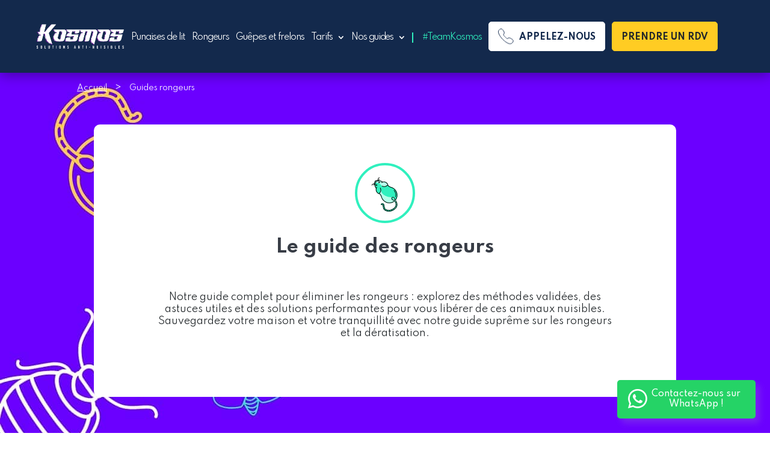

--- FILE ---
content_type: text/css
request_url: https://kosmos-3d.fr/wp-content/plugins/dg-carousel/styles/light-box-styles.css?ver=6.9
body_size: 501
content:
/* Light Box Feature */
.dg-carousel-lightbox {
    opacity: 0;
    transition: all .3s ease;
    width: 0;
    height: 0;
    display: none;
  }
  .dg-carousel-lightbox.open {
    opacity: 1;
    width: auto;
    height: auto;
    position: fixed;
    background-color: rgba(51, 51, 51, 0.88);
    top: 0;
    bottom: 0;
    left: 0;
    right: 0;
    z-index: 999999;
    padding-bottom:30px;
    display: block;
  }
  .dg-carousel-lightbox.open .lightbox-header {
    /* background-color: rgba(51, 51, 51, 0.84);; */
    /* padding: 11px 15px; */
    /* margin-bottom: 30px; */
    text-align: right;
  }
  .dg-carousel-lightbox.open .image-wrapper{
    display: flex;
    justify-content: center;
    max-height: 100%;
    margin: 0 auto;
    height: 100%;
    white-space: nowrap;
    align-items: center;
  }
  .dg-carousel-lightbox .image-wrapper img {
    transform: scale(0);
  }
  @keyframes imageAnimation {
    from {transform: scale(0);}
    to {transform: scale(1);}
  }
  .dg-carousel-lightbox.open .image-wrapper span {
    align-self: center;
  }
  .dg-carousel-lightbox.open .image-wrapper img {
    /* display: table-cell; */
    max-height: 85vh;
    /* margin: 0 auto; */
    animation-name: imageAnimation;
    transform: scale(1);
    animation-duration: .3s;
    animation-timing-function: ease-out;
    vertical-align: middle;
  }
  
  .dg-carousel-lightbox.open .close-btn {
    background-color: rgba(0, 0, 0, 0.57);
    border: none;
    box-shadow: none;
    padding: 10px 15px;
    color: rgba(255, 255, 255, 1);
    cursor: pointer;
    font-size: 16px;
  }

--- FILE ---
content_type: text/css
request_url: https://kosmos-3d.fr/wp-content/themes/Divi-Child/style.css?ver=4.11.4
body_size: -29
content:
/*
Theme Name: Divi Child
Template: Divi
Description: Divi Child Theme
*/

--- FILE ---
content_type: text/css
request_url: https://kosmos-3d.fr/wp-content/uploads/custom-css-js/3288.css?v=2427
body_size: 257
content:
/******* Do not edit this file *******
Simple Custom CSS and JS - by Silkypress.com
Saved: Dec 10 2025 | 17:46:29 */
/* Ajouter votre code CSS ici.
                     
Par exemple:
.exemple {
    color: red;
}

Pour améliorer vos connaissances en CSS, visitez http://www.w3schools.com/css/css_syntax.asp

Fin du commentaire */ 

/* Masquer l'image originale des articles immédiatement */
body.single-post.post-template-default .et_post_meta_wrapper {
    display: none !important;
}

--- FILE ---
content_type: text/css
request_url: https://kosmos-3d.fr/wp-content/uploads/custom-css-js/3085.css?v=6871
body_size: 6070
content:
/******* Do not edit this file *******
Simple Custom CSS and JS - by Silkypress.com
Saved: Dec 31 2024 | 17:31:04 */
/* PARTIE 1 */
.david_hero_section {
    position: relative;
    padding: 15vh 0;
}

.david_hero_container {
    max-width: 72em;
    margin: 0 auto;
}

.david_hero_wrapper {
    display: flex;
    gap: 4em;
    align-items: center;
}

.david_hero_content {
    display: grid;
    gap: 3.5vh;
    position: relative;
    flex: 1;
}

.david_hero_image_container {
    flex: 0.8;
    position: relative;
}

.david_hero_image {
    width: 100%;
    height: auto;
    border-radius: 20px;
    box-shadow: 0 20px 40px rgba(103, 0, 255, 0.1);
    transition: transform 0.3s ease, box-shadow 0.3s ease;
}

.david_hero_image:hover {
    transform: translateY(-5px);
    box-shadow: 0 25px 50px rgba(103, 0, 255, 0.15);
}

.david_hero_paragraph {
    font-size: 1.1em;
    line-height: 1.85;
    color: rgba(0, 0, 0, 0.87);
    position: relative;
    margin: 0;
}

.david_hero_paragraph:first-child {
    font-size: 1.2em;
    color: rgba(0, 0, 0, 0.92);
}

.david_highlight {
    color: #6700ff;
    font-weight: 500;
    position: relative;
    display: inline-block;
}

.david_highlight::after {
    content: '';
    position: absolute;
    bottom: -0.1em;
    left: 0;
    width: 100%;
    height: 0.12em;
    background: linear-gradient(90deg, #30f0be 0%, #2cd8ab 100%);
    opacity: 0.3;
}

.david_hero_content::before {
    content: '';
    position: absolute;
    top: -5vh;
    left: 0;
    width: 3em;
    height: 1px;
    background: linear-gradient(90deg, #6700ff 0%, #30f0be 100%);
}

/* Responsive Styles */
@media (max-width: 1199px) {
    .david_hero_container {
        max-width: 65em;
        padding: 0 2.5em;
    }
    
    .david_hero_paragraph {
        font-size: 1.05em;
    }
    
    .david_hero_paragraph:first-child {
        font-size: 1.15em;
    }
}

@media (max-width: 991px) {
    .david_hero_wrapper {
        flex-direction: column-reverse;
        gap: 3em;
    }
    
    .david_hero_image_container {
        width: 100%;
        max-width: 600px;
        margin: 0 auto;
    }
    
    .david_hero_container {
        max-width: 55em;
        padding: 0 2em;
    }
    
    .david_hero_paragraph {
        font-size: 1em;
    }
    
    .david_hero_paragraph:first-child {
        font-size: 1.1em;
    }
}

@media (max-width: 768px) {
    .david_hero_section {
        padding: 8vh 0;
    }
    
    .david_hero_container {
        padding: 0 1.8em;
    }
    
    .david_hero_content {
        gap: 3vh;
    }
    
    .david_hero_paragraph:first-child {
        font-size: 1.05em;
    }
}

@media (max-width: 480px) {
    .david_hero_section {
        padding: 6vh 0;
    }
    
    .david_hero_container {
        padding: 0;
    }
    
    .david_hero_paragraph {
        font-size: 0.95em;
        line-height: 1.75;
    }
    
    .david_hero_paragraph:first-child {
        font-size: 1em;
    }
    
    .david_hero_content {
        gap: 2.5vh;
    }
}

/* PARTIE 2 */
.david_advantages_section {
     padding: 15vh 0;
}

.david_advantages_container {
    max-width: 90em;
    margin: 0 auto;
}

.david_advantages_header {
    text-align: center;
    margin-bottom: 8vh;
    max-width: 65em;
    margin-left: auto;
    margin-right: auto;
}

.david_advantages_title {
    font-size: 3em;
    background: linear-gradient(135deg, #6700ff, #30f0be);
    -webkit-background-clip: text;
    background-clip: text;
    color: transparent;
    margin-bottom: 3vh;
    line-height: 1.2;
}

.david_advantages_intro {
    font-size: 1.2em;
    line-height: 1.8;
    color: rgba(0, 0, 0, 0.75);
}

.david_advantages_grid {
    display: grid;
    grid-template-columns: repeat(3, 1fr);
    gap: 2em;
    margin-bottom: 8vh;
}

.david_advantage_card {
    position: relative;
    background: white;
    border-radius: 0.5em;
    overflow: hidden;
    transition: all 0.4s cubic-bezier(0.165, 0.84, 0.44, 1);
}

.david_advantage_content {
    padding: 2.5em 2em;
    position: relative;
    border: 1px solid rgba(103, 0, 255, 0.1);
    height: 100%;
    transition: all 0.4s cubic-bezier(0.165, 0.84, 0.44, 1);
    z-index: 1;
}

.david_advantage_content::before {
    content: '';
    position: absolute;
    top: 0;
    left: 0;
    right: 0;
    bottom: 0;
    background: linear-gradient(
        135deg,
        rgba(103, 0, 255, 0.03) 0%,
        rgba(48, 240, 190, 0.03) 100%
    );
    z-index: -1;
    transition: opacity 0.4s ease;
    opacity: 0;
}

.david_advantage_card:hover {
    transform: translateY(-0.5em);
    box-shadow: 
        0 1em 2em rgba(103, 0, 255, 0.05),
        0 0.5em 1em rgba(48, 240, 190, 0.05);
}

.david_advantage_card:hover .david_advantage_content {
    border-color: rgba(103, 0, 255, 0);
}

.david_advantage_card:hover .david_advantage_content::before {
    opacity: 1;
}
.david_advantage_tag {
    display: inline-block;
    padding: 0.5em 1em;
    background: rgba(103, 0, 255, 0.1);
    color: #6700ff;
    border-radius: 2em;
    font-size: 0.85em;
    margin-bottom: 1.5em;
    transition: all 0.4s ease;
}

.david_advantage_card:hover .david_advantage_tag {
    background: rgba(103, 0, 255, 0.15);
    transform: translateY(-0.2em);
}

.david_advantage_card h3 {
    color: #6700ff;
    font-size: 1.4em;
    margin-bottom: 1em;
    transition: all 0.4s ease;
}

.david_advantage_card:hover h3 {
    transform: translateY(-0.1em);
    color: #6c2eb9;
}

.david_advantage_card p {
    color: rgba(0, 0, 0, 0.75);
    line-height: 1.7;
}

.david_testimonial_section {
    max-width: 65em;
    margin: 0 auto;
}

.david_testimonial_container {
    background: linear-gradient(135deg, rgba(103, 0, 255, 0.03), rgba(48, 240, 190, 0.03));
    padding: 4em;
    border-radius: 1em;
}

.david_testimonial_quote {
    position: relative;
    padding-left: 3em;
}

.david_testimonial_mark {
    position: absolute;
    left: 0;
    top: -0.5em;
    font-size: 4em;
    color: #6700ff;
    opacity: 0.2;
}

.david_testimonial_quote p {
    font-size: 1.3em;
    line-height: 1.6;
    color: rgba(0, 0, 0, 0.8);
    font-style: italic;
    margin-bottom: 1em;
}

.david_testimonial_quote footer {
    color: #6700ff;
    font-weight: 500;
}

/* Responsive Styles */
@media (max-width: 1199px) {
    .david_advantages_grid {
        grid-template-columns: repeat(2, 1fr);
    }
    
    .david_advantages_title {
        font-size: 2.5em;
    }
}

@media (max-width: 991px) {
    .david_advantages_container {
        padding: 0 2em;
    }
    
    .david_testimonial_container {
        padding: 3em;
    }
}

@media (max-width: 768px) {
    .david_advantages_grid {
        grid-template-columns: 1fr;
        gap: 1.5em;
    }
    
    .david_advantages_title {
        font-size: 1.5em !important;
    }
    
    .david_testimonial_quote p {
        font-size: 1.1em;
    }
}

@media (max-width: 480px) {
    .david_advantages_section {
        padding: 10vh 0;
    }
    
    .david_advantages_container {
        padding: 0;
    }
	
	.david_advantages_title {
        font-size: 1.4em !important;
    }
	
	.david_advantages_intro {
        font-size: 1.1em !important;
    	line-height: 1.5 !important;
    }
    
    .david_advantage_content {
        padding: 2em 1.5em;
    }
    
    .david_testimonial_container {
        padding: 2em;
    }
}

/* PARTIE 3 */
.david_understanding_section {
    padding: 15vh 0;
}

.david_understanding_container {
    max-width: 85em;
    margin: 0 auto;
}

.david_section_title {
    font-size: 3em;
    background: linear-gradient(135deg, #6700ff, #30f0be);
    -webkit-background-clip: text;
    background-clip: text;
    color: transparent;
    margin-bottom: 3vh;
    line-height: 1.2;
    text-align: center;
}

.david_main_intro {
    max-width: 60em;
    margin: 0 auto;
    text-align: center;
    font-size: 1.2em;
    line-height: 1.8;
    color: rgba(0, 0, 0, 0.8);
    margin-bottom: 8vh;
}

.david_main_content {
    display: flex;
    flex-direction: column;
    gap: 6vh;
}

.david_info_card {
    background: white;
    border-radius: 1em;
    overflow: hidden;
    box-shadow: 
        0 1em 2em rgba(103, 0, 255, 0.03),
        0 0.5em 1em rgba(48, 240, 190, 0.03);
}

.david_info_header {
    background: linear-gradient(135deg, rgba(103, 0, 255, 0.03), rgba(48, 240, 190, 0.03));
    padding: 2em;
    border-bottom: 1px solid rgba(103, 0, 255, 0.1);
}

.david_info_header h3 {
    color: #6700ff;
    font-size: 2em;
    margin: 0;
}

.david_info_body {
    padding: 3em;
}

.david_stat_highlight {
    margin-bottom: 4vh;
}

.david_stat_box {
    background: linear-gradient(135deg, #6700ff, #6c2eb9);
    color: white;
    padding: 2em;
    border-radius: 0.5em;
    margin-top: 2vh;
    display: flex;
    align-items: center;
    gap: 2em;
}

.david_stat_number {
    font-size: 3em;
    font-weight: bold;
    line-height: 1;
}

.david_stat_text {
    font-size: 1.1em;
    line-height: 1.6;
}

.david_factors ul {
    list-style: none;
    padding: 0;
    margin: 2vh 0;
}

.david_factors li {
    padding: 1vh 0 1vh 2em;
    position: relative;
}

.david_factors li::before {
    content: '';
    position: absolute;
    left: 0;
    top: 50%;
    width: 0.5em;
    height: 0.5em;
    background: #ffcc23;
    border-radius: 50%;
    transform: translateY(-50%);
}

.david_level_cards {
    display: grid;
    grid-template-columns: repeat(3, 1fr);
    gap: 2em;
    margin: 3vh 0;
}

.david_level_item {
    background: linear-gradient(135deg, rgba(103, 0, 255, 0.02), rgba(48, 240, 190, 0.02));
    border-radius: 0.5em;
    overflow: hidden;
    border: 1px solid rgba(103, 0, 255, 0.1);
}

.david_level_header {
    background: white;
    padding: 1.5em;
    border-bottom: 1px solid rgba(103, 0, 255, 0.1);
}

.david_level_header h5 {
    color: #6700ff;
    margin: 0;
    font-size: 1.2em;
}

.david_level_content {
    padding: 1.5em;
}

.david_level_details {
    margin-top: 1vh;
    display: flex;
    flex-direction: column;
    gap: 1vh;
}

.david_alert_box {
    background: linear-gradient(135deg, rgba(255, 204, 35, 0.1), rgba(255, 204, 35, 0.05));
    padding: 2em;
    border-radius: 0.5em;
    margin: 4vh 0;
}

.david_alert_box h4 {
    color: #6700ff;
    margin-bottom: 1.2vh;
	font-size: 1em;
}

.david_resources {
    border-top: 1px solid rgba(103, 0, 255, 0.1);
    margin-top: 4vh;
    padding-top: 4vh;
}

.david_resources h4 {
    color: #6700ff;
    margin-bottom: 1vh;
}

.david_understanding_section a {
    color: #6700ff;
    text-decoration: none;
    position: relative;
    transition: color 0.3s ease;
}

.david_understanding_section a::after {
    content: '';
    position: absolute;
    bottom: -0.2em;
    left: 0;
    width: 100%;
    height: 0.2em;
    background: linear-gradient(90deg, #30f0be, #ffcc23);
    transform: scaleX(0);
    transform-origin: right;
    transition: transform 0.3s ease;
}

.david_understanding_section a:hover {
    color: #6c2eb9;
}

.david_understanding_section a:hover::after {
    transform: scaleX(1);
    transform-origin: left;
}

/* Responsive */
@media (max-width: 1199px) {
    .david_section_title {
        font-size: 2.5em;
    }
    
    .david_info_header h3 {
        font-size: 1.6em;
    }
}

@media (max-width: 991px) {
    .david_level_cards {
        grid-template-columns: repeat(2, 1fr);
    }
}

@media (max-width: 768px) {
    .david_understanding_container {
        padding: 0 2em;
    }
    
    .david_section_title {
        font-size: 1.5em;
    }
    
    .david_level_cards {
        grid-template-columns: 1fr;
    }
    
    .david_stat_box {
        flex-direction: column;
        text-align: center;
        gap: 1em;
    }
}

@media (max-width: 480px) {
    .david_understanding_container {
        padding: 0;
    }
    
    .david_info_header,
    .david_info_body {
        padding: 1.5em;
    }
    
    .david_section_title {
        font-size: 1.5em;
    }
}

/* PARTIE 4 */
.david_methods_section {
    padding: 15vh 0;
}

.david_methods_grid {
    display: grid;
    gap: 3em;
    max-width: 75em;
    margin: 0 auto;
}

/* Method Cards */
.david_method_card {
    background: white;
    border-radius: 1.5em;
    overflow: hidden;
    box-shadow: 
        0 1.5em 3em rgba(103, 0, 255, 0.03),
        0 0.5em 1em rgba(48, 240, 190, 0.05);
    transition: all 0.4s cubic-bezier(0.165, 0.84, 0.44, 1);
    position: relative;
}


/* Method Headers */
.david_method_header {
    padding: 2.5em;
    display: flex;
    align-items: center;
    gap: 2em;
    position: relative;
    border-bottom: 1px solid rgba(103, 0, 255, 0.05);
}

.david_method_header.thermal {
    background: linear-gradient(135deg, 
        rgba(255, 204, 35, 0.12),
        rgba(255, 204, 35, 0.04) 60%,
        rgba(255, 204, 35, 0.02)
    );
}

.david_method_header.chemical {
    background: linear-gradient(135deg, 
        rgba(103, 0, 255, 0.12),
        rgba(103, 0, 255, 0.04) 60%,
        rgba(103, 0, 255, 0.02)
    );
}

.david_method_header.hybrid {
    background: linear-gradient(135deg, 
        rgba(48, 240, 190, 0.12),
        rgba(48, 240, 190, 0.04) 60%,
        rgba(48, 240, 190, 0.02)
    );
}

.david_method_icon {
    font-size: 2em;
    width: 2.2em;
    height: 2.2em;
    display: flex;
    align-items: center;
    justify-content: center;
    background: white;
    border-radius: 50%;
    box-shadow: 
        0 0.5em 1.5em rgba(103, 0, 255, 0.1),
        0 0.2em 0.5em rgba(48, 240, 190, 0.1);
    transition: transform 0.3s ease;
}

.david_method_card:hover .david_method_icon {
    transform: scale(1.1) rotate(5deg);
}

.david_method_header h3 {
    color: #6700ff;
    font-size: 1.8em;
    margin: 0;
    line-height: 1.3;
    font-weight: 600;
}

/* Method Content */
.david_method_content {
    padding: 2.5em;
}

.david_method_content p {
    line-height: 1.8;
    color: #444;
}

.david_key_points {
    display: grid;
    gap: 2.5em;
    margin: 2.5em 0;
}

.david_key_section h4,
.david_process_steps h4,
.david_products h4 {
    color: #6700ff;
    font-size: 1.3em;
    margin-bottom: 1.2em;
    position: relative;
    padding-left: 1em;
}

.david_key_section h4::before,
.david_process_steps h4::before,
.david_products h4::before {
    content: '';
    position: absolute;
    left: 0;
    top: 50%;
    transform: translateY(-50%);
    width: 0.3em;
    height: 1em;
    background: #30f0be;
    border-radius: 1em;
}

.david_key_section ul,
.david_process_steps ol {
    list-style: none;
    padding: 0;
    margin: 0;
    display: grid;
    gap: 1em;
}

.david_key_section ul li {
    padding-left: 1.8em;
    position: relative;
    line-height: 1.6;
}

.david_key_section ul li::before {
    content: '';
    position: absolute;
    left: 0;
    top: 0.6em;
    width: 0.5em;
    height: 0.5em;
    background: #ffcc23;
    border-radius: 50%;
    transition: transform 0.2s ease;
}

.david_key_section ul li:hover::before {
    transform: scale(1.2);
}

.david_process_steps ol {
    counter-reset: step-counter;
}

.david_process_steps ol li {
    padding-left: 2.5em;
    position: relative;
    counter-increment: step-counter;
    line-height: 1.6;
}

.david_process_steps ol li::before {
    content: counter(step-counter);
    position: absolute;
    left: 0;
    color: #6700ff;
    font-weight: 600;
    background: rgba(103, 0, 255, 0.1);
    width: 1.8em;
    height: 1.8em;
    border-radius: 50%;
    display: flex;
    align-items: center;
    justify-content: center;
    font-size: 0.9em;
}

/* Product Tags */
.david_product_tags {
    display: flex;
    flex-wrap: wrap;
    gap: 1em;
    margin-top: 1.5em;
}

.david_product_tags span {
    background: rgba(103, 0, 255, 0.03);
    padding: 0.8em 1.5em;
    border-radius: 2em;
    font-size: 0.95em;
    border: 1px solid rgba(103, 0, 255, 0.1);
    transition: all 0.3s ease;
}

.david_product_tags span:hover {
    background: rgba(103, 0, 255, 0.08);
    transform: translateY(-0.2em);
}

/* Case Study */
.david_case_study {
    background: linear-gradient(135deg, 
        rgba(103, 0, 255, 0.04),
        rgba(48, 240, 190, 0.04)
    );
    padding: 2em;
    border-radius: 1em;
    margin: 2.5em 0;
    border: 1px solid rgba(103, 0, 255, 0.05);
}

.david_case_study.featured {
    background: linear-gradient(135deg,
        rgba(255, 204, 35, 0.12),
        rgba(255, 204, 35, 0.04)
    );
    border: 1px solid rgba(255, 204, 35, 0.1);
}

.david_case_study h4 {
    color: #6700ff;
    margin-bottom: 1em;
    font-size: 1.2em;
}

.david_contact_note {
    color: #6c2eb9;
    text-align: center;
    margin-top: 2.5em;
    font-size: 0.95em;
    padding: 1em;
    background: rgba(103, 0, 255, 0.03);
    border-radius: 0.8em;
}

/* Responsive Adjustments */
@media (max-width: 1199px) {
    .david_method_header {
        padding: 2em;
    }
    
    .david_method_content {
        padding: 2em;
    }
}

@media (max-width: 991px) {
    .david_method_header h3 {
        font-size: 1.6em;
    }
    
    .david_key_section h4 {
        font-size: 1.2em;
    }
}

@media (max-width: 768px) {
    .david_methods_grid {
        gap: 2em;
    }
    
    .david_product_tags {
        flex-direction: column;
    }
    
    .david_product_tags span {
        text-align: center;
    }
    
    .david_method_header {
        padding: 1.5em;
    }
    
    .david_method_content {
        padding: 1.5em;
    }
}

@media (max-width: 480px) {
    .david_method_header {
        flex-direction: column;
        text-align: center;
        gap: 1em;
    }
    
    .david_method_header h3 {
        font-size: 1.4em;
    }
    
    .david_key_section h4 {
        font-size: 1.1em;
    }
    
    .david_case_study {
        padding: 1.5em;
    }
}

/* PARTIE 5 */
.david_preparation_section {
    padding: 15vh 0;
}

.david_preparation_subtitle {
    text-align: center;
    color: #6700ff;
    font-size: 1.4em;
    margin-bottom: 5vh;
    position: relative;
}

.david_steps_grid {
    display: grid;
    grid-template-columns: repeat(2, 1fr);
    gap: 2em;
    max-width: 75em;
    margin: 0 auto;
}

.david_step_card {
    background: white;
    border-radius: 1em;
    overflow: hidden;
    box-shadow: 
        0 1em 2em rgba(103, 0, 255, 0.03),
        0 0.5em 1em rgba(48, 240, 190, 0.03);
    display: flex;
    transition: transform 0.3s ease;
}

.david_step_card:hover {
    transform: translateY(-0.3em);
}

.david_step_number {
    background: linear-gradient(135deg, #6700ff, #6c2eb9);
    color: white;
    padding: 2em 1.5em;
    font-size: 1.5em;
    font-weight: bold;
    display: flex;
    align-items: center;
    justify-content: center;
    min-width: 4em;
}

.david_step_content {
    padding: 2em;
    flex-grow: 1;
}

.david_step_title {
    color: #6700ff;
    font-size: 1.2em;
    margin-bottom: 1.5vh;
    position: relative;
}

.david_step_list {
    list-style: none;
    padding: 0;
    margin: 0;
    display: grid;
    gap: 1vh;
}

.david_step_list li {
    position: relative;
    padding-left: 1.5em;
    line-height: 1.6;
	list-style: none;
}

.david_step_list li::before {
    content: '';
    position: absolute;
    left: 0;
    top: 0.7em;
    width: 0.5em;
    height: 0.5em;
    background: #30f0be;
    border-radius: 50%;
}

/* Animation subtile pour les cartes */
@keyframes cardFloat {
    0% { transform: translateY(0); }
    50% { transform: translateY(-0.5em); }
    100% { transform: translateY(0); }
}

.david_step_card:hover {
    animation: cardFloat 3s ease infinite;
}

/* Responsive */
@media (max-width: 1199px) {
    .david_steps_grid {
        gap: 1.5em;
    }
    
    .david_step_number {
        padding: 1.5em 1em;
    }
}

@media (max-width: 991px) {
    .david_steps_grid {
        grid-template-columns: 1fr;
        max-width: 35em;
    }
}

@media (max-width: 768px) {
    .david_step_card {
        flex-direction: row;
    }
    
    .david_step_content {
        padding: 1.5em;
    }
    
    .david_step_number {
        padding: 1.5em 1em;
    }
}

@media (max-width: 480px) {
    .david_preparation_subtitle {
        font-size: 1.2em;
    }
    
    .david_step_card {
        flex-direction: column;
    }
    
    .david_step_number {
        padding: 1em;
        width: 100%;
        font-size: 1.2em;
    }
    
    .david_step_content {
        padding: 1.2em;
    }
}

/* Ajout d'effets de survol élégants pour les éléments interactifs */
.david_step_list li strong {
    color: #6700ff;
    position: relative;
    display: inline-block;
}

.david_step_list li strong::after {
    content: '';
    position: absolute;
    bottom: -0.1em;
    left: 0;
    width: 100%;
    height: 0.1em;
    background: linear-gradient(90deg, #30f0be, transparent);
    transform: scaleX(0);
    transform-origin: left;
    transition: transform 0.3s ease;
}

.david_step_list li:hover strong::after {
    transform: scaleX(1);
}

/* PARTIE 6 */
.david_guarantees_section {
    padding: 15vh 0;
}

.david_guarantees_grid {
    display: grid;
    gap: 4em;
    max-width: 75em;
    margin: 0 auto;
}

/* Certifications Block */
.david_cert_block {
    background: white;
    border-radius: 1em;
    padding: 3em;
    box-shadow: 
        0 1em 2em rgba(103, 0, 255, 0.03),
        0 0.5em 1em rgba(48, 240, 190, 0.03);
}

.david_cert_header h3 {
    color: #6700ff;
    font-size: 2em;
    margin-bottom: 1vh;
}

.david_cert_badges {
    display: grid;
    grid-template-columns: repeat(3, 1fr);
    gap: 2em;
    margin: 4vh 0;
}

.david_cert_item {
    text-align: center;
    padding: 2em;
    background: white;
    border-radius: 0.5em;
    transition: transform 0.3s ease;
    box-shadow: 0 0.5em 1em rgba(103, 0, 255, 0.05);
}

.david_cert_item:hover {
    transform: translateY(-0.3em);
}

.david_cert_image {
    margin-bottom: 2vh;
    height: 120px;
    display: flex;
    align-items: center;
    justify-content: center;
}

.david_cert_image img {
    max-width: 100%;
    max-height: 100%;
    object-fit: contain;
}

.david_cert_item h4 {
    color: #6700ff;
    margin-bottom: 1vh;
}

.david_cert_benefits {
    margin: 4vh 0;
}

/* Guarantee Block */
.david_guarantee_block {
    background: white;
    border-radius: 1em;
    padding: 3em;
    box-shadow: 
        0 1em 2em rgba(103, 0, 255, 0.03),
        0 0.5em 1em rgba(48, 240, 190, 0.03);
}

.david_guarantee_header {
    display: flex;
    justify-content: space-between;
    align-items: center;
    margin-bottom: 3vh;
}

.david_guarantee_header h3 {
    color: #6700ff;
    font-size: 2em;
    flex: 1;
}

.david_guarantee_badge {
    width: 150px;
    height: 150px;
    margin-left: 2em;
}

.david_guarantee_badge img {
    width: 100%;
    height: 100%;
    object-fit: contain;
}

/* Nouveau CSS pour Follow-up Steps */
.david_followup_steps {
    margin-top: 4vh;
    padding-top: 3vh;
    border-top: 1px solid rgba(103, 0, 255, 0.1);
}

.david_followup_steps h4 {
    color: #6700ff;
    font-size: 1.5em;
    margin-bottom: 2vh;
}

.david_followup_item {
    background: rgba(103, 0, 255, 0.02);
    border-radius: 0.8em;
    padding: 2em;
    margin-bottom: 2vh;
    transition: transform 0.3s ease, box-shadow 0.3s ease;
}

.david_followup_item:hover {
    transform: translateX(0.5em);
    box-shadow: 0 0.5em 1em rgba(103, 0, 255, 0.05);
}

.david_followup_item h5 {
    color: #6700ff;
    font-size: 1.2em;
    margin-bottom: 1vh;
    display: flex;
    align-items: center;
}

.david_followup_item h5::before {
    content: "";
    display: inline-block;
    width: 0.5em;
    height: 0.5em;
    background: #6700ff;
    border-radius: 50%;
    margin-right: 1em;
}

.david_followup_item ul {
    padding-left: 2.5em;
	list-style: none;
}

.david_followup_item li {
    margin-bottom: 0.8vh;
    position: relative;
    line-height: 1.6;
    color: #444;
}

.david_followup_item li::before {
    content: "•";
    color: #30f0be;
    position: absolute;
    left: -1.5em;
}

/* Responsive adjustments */
@media (max-width: 1199px) {
    .david_cert_badges {
        grid-template-columns: repeat(2, 1fr);
    }
    
    .david_cert_image {
        height: 100px;
    }
}

@media (max-width: 991px) {
    .david_guarantee_header {
        flex-direction: column;
        text-align: center;
        gap: 2vh;
    }
    
    .david_guarantee_badge {
        margin: 2vh auto 0;
    }
    
    .david_followup_item {
        padding: 1.5em;
    }
}

@media (max-width: 768px) {
    .david_cert_badges {
        grid-template-columns: 1fr;
    }
    
    .david_cert_block,
    .david_guarantee_block {
        padding: 2em;
    }
    
    .david_cert_image {
        height: 80px;
    }
    
    .david_followup_item h5 {
        font-size: 1.1em;
    }
}

@media (max-width: 480px) {
    .david_guarantee_badge {
        width: 120px;
        height: 120px;
    }
    
    .david_cert_header h3,
    .david_guarantee_header h3 {
        font-size: 1.5em;
    }
    
    .david_followup_steps h4 {
        font-size: 1.3em;
    }
}

/* PARTIE 7 */
.david_testimonials_section {
    padding: 15vh 0;
}

.david_testimonials_content {
    max-width: 75em;
    margin: 0 auto;
}

/* Score Card */
.david_score_card {
    background: linear-gradient(135deg, 
        rgba(103, 0, 255, 0.02),
        rgba(48, 240, 190, 0.02)
    );
    border-radius: 1.5em;
    padding: 3em;
    display: flex;
    align-items: center;
    gap: 3em;
    margin-bottom: 4vh;
    position: relative;
    border: 1px solid rgba(103, 0, 255, 0.08);
    box-shadow: 
        0 1.5em 3em rgba(103, 0, 255, 0.05),
        0 0.5em 1em rgba(48, 240, 190, 0.05);
}

.david_score_circle {
    background: linear-gradient(135deg, #6700ff, #6c2eb9);
    width: 8em;
    height: 8em;
    border-radius: 50%;
    display: flex;
    flex-direction: column;
    align-items: center;
    justify-content: center;
    color: white;
    position: relative;
    box-shadow: 
        0 0.5em 2em rgba(103, 0, 255, 0.3),
        0 0.2em 0.5em rgba(103, 0, 255, 0.2);
}

.david_score_number {
    font-size: 2.5em;
    font-weight: bold;
    line-height: 1;
}

.david_score_max {
    font-size: 1.2em;
}

.david_score_details {
    flex: 1;
    position: relative;
    padding-left: 2em;
}

.david_score_details::before {
    content: '';
    position: absolute;
    left: 0;
    top: 50%;
    transform: translateY(-50%);
    width: 3px;
    height: 70%;
    background: linear-gradient(to bottom, #6700ff, #30f0be);
    border-radius: 3px;
}

.david_score_details strong {
    display: block;
    font-size: 1.1em;
    margin-bottom: 0.8em;
    letter-spacing: -0.02em;
	padding-top: 0.3vh;
}

.david_score_details p {
    color: #444;
    font-size: 1.1em;
    margin: 0;
}

/* Reviews Grid */
.david_reviews_grid {
    display: grid;
    grid-template-columns: repeat(3, 1fr);
    gap: 2em;
    margin: 4vh 0;
}

.david_review_card {
    background: white;
    border-radius: 1em;
    padding: 2em;
    box-shadow: 
        0 1em 2em rgba(103, 0, 255, 0.03),
        0 0.5em 1em rgba(48, 240, 190, 0.03);
    transition: transform 0.3s ease;
}

.david_review_card:hover {
    transform: translateY(-0.5em);
}

.david_review_header {
    display: flex;
    justify-content: space-between;
    margin-bottom: 1.5vh;
}

.david_review_score {
    color: #6700ff;
    font-weight: bold;
}

.david_review_content {
    font-style: italic;
    margin: 0;
    color: rgba(0, 0, 0, 0.8);
    line-height: 1.6;
}

.david_review_footer {
    margin-top: 1.5vh;
    color: rgba(0, 0, 0, 0.6);
    font-size: 0.9em;
}

/* Cases Grid */
.david_cases_grid {
    display: grid;
    grid-template-columns: repeat(2, 1fr);
    gap: 2em;
    margin: 4vh 0;
}

.david_case_card {
    background: linear-gradient(135deg, rgba(48, 240, 190, 0.05), rgba(103, 0, 255, 0.05));
    border-radius: 1em;
    padding: 2em;
}

.david_case_header h3 {
    color: #6700ff;
    font-size: 1.2em;
    margin-bottom: 1.5vh;
}

.david_case_quote {
    margin: 2vh 0 0;
    padding-left: 1em;
    border-left: 3px solid #30f0be;
    font-style: italic;
    color: rgba(0, 0, 0, 0.8);
}

.david_testimonials_footer {
    text-align: center;
    margin-top: 4vh;
}

.david_testimonials_footer a {
    color: #6700ff;
    text-decoration: none;
    position: relative;
}

.david_testimonials_footer a::after {
    content: '';
    position: absolute;
    bottom: -0.2em;
    left: 0;
    width: 100%;
    height: 0.2em;
    background: linear-gradient(90deg, #30f0be, #ffcc23);
    transform: scaleX(0);
    transform-origin: right;
    transition: transform 0.3s ease;
}

.david_testimonials_footer a:hover::after {
    transform: scaleX(1);
    transform-origin: left;
}

/* Responsive */
@media (max-width: 1199px) {
    .david_reviews_grid {
        grid-template-columns: repeat(2, 1fr);
    }
}

@media (max-width: 991px) {
    .david_cases_grid {
        grid-template-columns: 1fr;
    }
    
    .david_score_card {
        padding: 2em;
        gap: 2em;
    }
    
    .david_score_circle {
        width: 6em;
        height: 6em;
    }
    
    .david_score_details strong {
        font-size: 1.1em;
    }
}

@media (max-width: 768px) {
    .david_reviews_grid {
        grid-template-columns: 1fr;
    }
    
    .david_score_card {
        flex-direction: column;
        text-align: center;
        padding: 2.5em 2em;
    }
    
    .david_score_details {
        padding-left: 0;
    }
    
    .david_score_details::before {
        display: none;
    }
}

@media (max-width: 480px) {
    .david_score_details strong {
        font-size: 1em;
    }
    
    .david_case_card {
        padding: 1.5em;
    }
    
    .david_score_card {
        padding: 2em 1.5em;
    }
}

/* PARTIE 8 */
.david_prevention_section {
    padding: 15vh 0;
}

.david_prevention_cards {
    max-width: 75em;
    margin: 4vh auto 0;
    display: grid;
    gap: 2em;
}

.david_prevention_card {
    background: white;
    border-radius: 1em;
    overflow: hidden;
    display: flex;
    align-items: flex-start;
    gap: 2em;
    padding: 2em;
    transition: all 0.3s ease;
    box-shadow: 
        0 1em 2em rgba(103, 0, 255, 0.03),
        0 0.5em 1em rgba(48, 240, 190, 0.03);
}

.david_prevention_card:hover {
    transform: translateY(-0.3em);
    box-shadow: 
        0 1.5em 3em rgba(103, 0, 255, 0.05),
        0 1em 2em rgba(48, 240, 190, 0.05);
}

.david_prevention_icon {
    flex-shrink: 0;
    width: 3em;
    height: 3em;
    background: linear-gradient(135deg, rgba(103, 0, 255, 0.1), rgba(48, 240, 190, 0.1));
    border-radius: 50%;
    display: flex;
    align-items: center;
    justify-content: center;
    color: #6700ff;
    padding: 0.8em;
}

.david_prevention_icon svg {
    width: 100%;
    height: 100%;
}

.david_prevention_content {
    flex: 1;
}

.david_prevention_content h3 {
    color: #6700ff;
    font-size: 1.3em;
    margin-bottom: 1vh;
    position: relative;
}

.david_prevention_content p {
    color: rgba(0, 0, 0, 0.8);
    line-height: 1.6;
    margin: 0;
}

.david_prevention_card.highlight {
    background: linear-gradient(135deg, rgba(103, 0, 255, 0.02), rgba(48, 240, 190, 0.02));
    border: 1px solid rgba(103, 0, 255, 0.1);
}

.david_prevention_card.highlight .david_prevention_icon {
    background: linear-gradient(135deg, #6700ff, #6c2eb9);
    color: white;
}

/* Animation pour les icônes au survol */
.david_prevention_card:hover .david_prevention_icon {
    transform: scale(1.1);
    transition: transform 0.3s ease;
}

/* Responsive */
@media (max-width: 1199px) {
    .david_prevention_card {
        padding: 1.8em;
        gap: 1.5em;
    }
}

@media (max-width: 991px) {
    .david_prevention_cards {
        gap: 1.5em;
    }
}

@media (max-width: 768px) {
    .david_prevention_card {
        flex-direction: column;
        align-items: center;
        text-align: center;
        padding: 2em 1.5em;
    }

    .david_prevention_icon {
        margin-bottom: 1vh;
    }
}

@media (max-width: 480px) {
    .david_prevention_card {
        padding: 1.5em 1.2em;
    }

    .david_prevention_content h3 {
        font-size: 1.2em;
    }

    .david_prevention_icon {
        width: 2.5em;
        height: 2.5em;
    }
}

/* PARTIE 9 */
.david_pro_section {
    padding: 15vh 0;
}

.david_pro_solutions {
    display: grid;
    gap: 3em;
    max-width: 75em;
    margin: 6vh auto;
}

.david_pro_card {
    background: white;
    border-radius: 1em;
    overflow: hidden;
    box-shadow: 
        0 1em 2em rgba(103, 0, 255, 0.03),
        0 0.5em 1em rgba(48, 240, 190, 0.03);
    transition: transform 0.3s ease;
}

.david_pro_card:hover {
    transform: translateY(-0.3em);
}

.david_pro_header {
    background: linear-gradient(135deg, rgba(103, 0, 255, 0.05), rgba(48, 240, 190, 0.05));
    padding: 2em;
    display: flex;
    align-items: center;
    gap: 1.5em;
    border-bottom: 1px solid rgba(103, 0, 255, 0.1);
}

.david_pro_icon {
    font-size: 2em;
    width: 1.5em;
    height: 1.5em;
    display: flex;
    align-items: center;
    justify-content: center;
    background: white;
    border-radius: 50%;
    box-shadow: 0 0.3em 0.6em rgba(0, 0, 0, 0.1);
}

.david_pro_header h3 {
    color: #6700ff;
    font-size: 1.5em;
    margin: 0;
}

.david_pro_content {
    padding: 2em;
}

.david_pro_problem,
.david_pro_solution {
    margin-bottom: 2vh;
}

.david_pro_problem h4,
.david_pro_solution h4 {
    color: #6700ff;
    font-size: 1.1em;
    margin-bottom: 1vh;
    display: flex;
    align-items: center;
}

.david_pro_problem h4::before,
.david_pro_solution h4::before {
    content: '';
    width: 0.5em;
    height: 0.5em;
    background: #ffcc23;
    border-radius: 50%;
    margin-right: 0.8em;
}

.david_pro_example {
    margin-top: 2vh;
    padding: 1.5em;
    background: linear-gradient(135deg, rgba(48, 240, 190, 0.05), rgba(255, 204, 35, 0.05));
    border-radius: 0.5em;
}

.david_pro_footer {
    max-width: 75em;
    margin: 6vh auto 0;
    padding: 2em;
    background: linear-gradient(135deg, rgba(103, 0, 255, 0.02), rgba(48, 240, 190, 0.02));
    border-radius: 1em;
    text-align: center;
}

.david_pro_footer strong {
    color: #6700ff;
}

/* Responsive */
@media (max-width: 1199px) {
    .david_pro_header {
        padding: 1.5em;
    }
    
    .david_pro_content {
        padding: 1.5em;
    }
}

@media (max-width: 991px) {
    .david_pro_header h3 {
        font-size: 1.3em;
    }
}

@media (max-width: 768px) {
    .david_pro_header {
        flex-direction: column;
        text-align: center;
        gap: 1em;
    }
    
    .david_pro_example {
        padding: 1.2em;
    }
}

@media (max-width: 480px) {
    .david_pro_header {
        padding: 1.2em;
    }
    
    .david_pro_content {
        padding: 1.2em;
    }
    
    .david_pro_icon {
        font-size: 1.5em;
    }
}

/* PARTIE 10 */
.david_pricing_section {
    padding: 15vh 0;
}

.david_pricing_grid {
    display: grid;
    grid-template-columns: repeat(2, 1fr);
    gap: 3em;
    max-width: 75em;
    margin: 6vh auto 0;
}

.david_pricing_card {
    display: flex;
    flex-direction: column;
    background: white;
    border-radius: 1em;
    overflow: hidden;
    box-shadow: 
        0 1em 2em rgba(103, 0, 255, 0.03),
        0 0.5em 1em rgba(48, 240, 190, 0.03);
    transition: transform 0.3s ease;
}

.david_pricing_card:hover {
    transform: translateY(-0.3em);
}

.david_pricing_card.featured {
    border: 2px solid rgba(103, 0, 255, 0.1);
}

.david_pricing_header {
    padding: 2em;
    background: linear-gradient(135deg, rgba(103, 0, 255, 0.05), rgba(48, 240, 190, 0.05));
    border-bottom: 1px solid rgba(103, 0, 255, 0.1);
    /* Hauteur fixe pour l'en-tête */
    min-height: 12em;
    display: flex;
    flex-direction: column;
}

.david_pricing_header h3 {
    color: #6700ff;
    font-size: 1.5em;
    margin-bottom: 1vh;
}

.david_price_tiers {
    padding: 2em;
    flex: 1;
}

.david_price_tier {
    display: flex;
    justify-content: space-between;
    align-items: center;
    padding: 1em;
    margin-bottom: 1vh;
    background: rgba(255, 255, 255, 0.5);
    border-radius: 0.5em;
    transition: background 0.3s ease;
}

.david_price_tier:hover {
    background: rgba(103, 0, 255, 0.05);
}

.david_surface {
    font-weight: bold;
    color: #6700ff;
}

.david_price {
    font-size: 1.2em;
    color: #2cd8ab;
}

.david_price_tier.special {
    background: linear-gradient(135deg, rgba(255, 204, 35, 0.1), rgba(255, 204, 35, 0.05));
}

.david_pricing_footer {
    padding: 2em;
    background: rgba(48, 240, 190, 0.05);
    text-align: center;
    color: rgba(0, 0, 0, 0.7);
}

.david_pricing_factors {
    max-width: 75em;
    margin: 6vh auto 0;
}

.david_pricing_factors h3 {
    color: #6700ff;
    font-size: 1.8em;
    margin-bottom: 3vh;
    text-align: center;
}

.david_factors_grid {
    display: grid;
    grid-template-columns: repeat(3, 1fr);
    gap: 2em;
}

.david_factor_card {
    padding: 2em;
    background: white;
    border-radius: 1em;
    box-shadow: 
        0 1em 2em rgba(103, 0, 255, 0.03),
        0 0.5em 1em rgba(48, 240, 190, 0.03);
}

.david_factor_card h4 {
    color: #6700ff;
    margin-bottom: 1vh;
	font-size: 1em;
}

.david_pricing_cta {
    text-align: center;
    margin-top: 6vh;
}

.david_quote_button {
    margin-top: 2vh;
    padding: 1em 2em;
    background: linear-gradient(135deg, #6700ff, #6c2eb9);
    color: white;
    border: none;
    border-radius: 2em;
    font-size: 1.1em;
    cursor: pointer;
    transition: transform 0.3s ease, box-shadow 0.3s ease;
}

.david_quote_button:hover {
    transform: translateY(-0.2em);
    box-shadow: 0 0.5em 1em rgba(103, 0, 255, 0.2);
}

/* Responsive */
@media (max-width: 1199px) {
    .david_pricing_grid {
        gap: 2em;
    }
}

@media (max-width: 991px) {
    .david_pricing_grid {
        grid-template-columns: 1fr;
    }
    
    .david_pricing_header {
        min-height: auto;
    }
}

@media (max-width: 768px) {
    .david_factors_grid {
        grid-template-columns: 1fr;
    }
    
    .david_pricing_header h3 {
        font-size: 1.3em;
    }
}

@media (max-width: 480px) {
    .david_pricing_card {
        padding: 1.5em;
    }
    
    .david_price_tier {
        flex-direction: column;
        text-align: center;
        gap: 0.5em;
    }
}

/* PARTIE 11 */
.david_quote_section {
    padding: 15vh 0;
}

.david_quote_container {
    max-width: 75em;
    margin: 6vh auto 0;
}

.david_quote_main {
    background: white;
    border-radius: 1.5em;
    box-shadow: 
        0 1em 2em rgba(103, 0, 255, 0.03),
        0 0.5em 1em rgba(48, 240, 190, 0.03);
    padding: 4em;
}

.david_quote_intro {
    text-align: center;
    margin-bottom: 6vh;
}

.david_quote_intro h3 {
    color: #6700ff;
    font-size: 1.8em;
    margin-bottom: 1.5vh;
}

.david_quote_intro p {
    font-size: 1.1em;
    color: rgba(0, 0, 0, 0.7);
}

/* Style amélioré pour les étapes */
.david_quote_steps {
    display: grid;
    grid-template-columns: repeat(3, 1fr);
    gap: 3em;
    margin: 6vh 0;
    position: relative;
}

.david_quote_steps::before {
    content: '';
    position: absolute;
    top: 2.5em;
    left: 2em;
    right: 2em;
    height: 1px;
    background: linear-gradient(90deg, 
        transparent,
        rgba(103, 0, 255, 0.1),
        transparent
    );
    z-index: 0;
}

.david_quote_step {
    position: relative;
    text-align: center;
    display: flex;
    flex-direction: column;
    align-items: center;
    padding: 0 1em;
}

.david_step_number {
    width: 3em;
    height: 3em;
    background: linear-gradient(135deg, #6700ff, #6c2eb9);
    color: white;
    border-radius: 50%;
    display: flex;
    align-items: center;
    justify-content: center;
    font-size: 1.2em;
    font-weight: 500;
    margin-bottom: 2vh;
    position: relative;
    z-index: 1;
    box-shadow: 0 0.3em 0.6em rgba(103, 0, 255, 0.2);
}

.david_step_content {
    background: linear-gradient(135deg, rgba(103, 0, 255, 0.02), rgba(48, 240, 190, 0.02));
    padding: 2em;
    border-radius: 1em;
    height: 100%;
}

.david_step_content h4 {
    color: #6700ff;
    margin-bottom: 1vh;
    font-size: 1.2em;
}

.david_step_content p {
    color: rgba(0, 0, 0, 0.7);
    line-height: 1.6;
    margin: 0;
}

/* Benefits section */
.david_quote_benefits {
    display: flex;
    justify-content: center;
    gap: 4em;
    margin: 6vh 0;
    padding: 2em;
    background: linear-gradient(135deg, rgba(255, 204, 35, 0.05), rgba(48, 240, 190, 0.05));
    border-radius: 1em;
}

.david_benefit_item {
    display: flex;
    align-items: center;
    gap: 1em;
}

.david_benefit_icon {
    font-size: 1.5em;
}

.david_benefit_text {
    font-weight: 500;
    color: #6700ff;
}

/* CTA section */
.david_quote_cta {
    text-align: center;
    margin-top: 6vh;
}

.david_quote_cta p {
    max-width: 45em;
    margin: 0 auto 3vh;
    color: rgba(0, 0, 0, 0.8);
}

.david_quote_button {
    display: inline-flex;
    align-items: center;
    gap: 1em;
    background: linear-gradient(135deg, #6700ff, #6c2eb9);
    color: white !important; /* Force la couleur */
    padding: 1.2em 3em;
    border-radius: 2em;
    text-decoration: none !important; /* Force le style */
    font-weight: 500;
    position: relative;
    transition: all 0.3s ease;
    border: none;
    outline: none;
}

/* Suppression des effets hérités */
.david_quote_button::after,
.david_quote_button::before {
    display: none !important;
}

/* Nouveaux effets de hover */
.david_quote_button:hover {
    background: linear-gradient(135deg, #6c2eb9, #6700ff);
    transform: translateY(-0.2em);
    box-shadow: 0 0.5em 1.5em rgba(103, 0, 255, 0.2);
}

.david_quote_button .david_button_arrow {
    transition: transform 0.3s ease;
}

.david_quote_button:hover .david_button_arrow {
    transform: translateX(0.3em);
}

/* Responsive */
@media (max-width: 1199px) {
    .david_quote_main {
        padding: 3em;
    }
}

@media (max-width: 991px) {
    .david_quote_steps {
        grid-template-columns: 1fr;
        gap: 2em;
    }
    
    .david_quote_steps::before {
        display: none;
    }
}

@media (max-width: 768px) {
    .david_quote_benefits {
        flex-direction: column;
        align-items: center;
        gap: 2em;
    }
    
    .david_quote_intro h3 {
        font-size: 1.5em;
    }
}

@media (max-width: 480px) {
    .david_quote_main {
        padding: 2em;
    }
    
    .david_quote_button {
        width: 100%;
        justify-content: center;
    }
}

--- FILE ---
content_type: text/css
request_url: https://kosmos-3d.fr/wp-content/et-cache/global/et-divi-customizer-global.min.css?ver=1768566855
body_size: 3336
content:
body,.et_pb_column_1_2 .et_quote_content blockquote cite,.et_pb_column_1_2 .et_link_content a.et_link_main_url,.et_pb_column_1_3 .et_quote_content blockquote cite,.et_pb_column_3_8 .et_quote_content blockquote cite,.et_pb_column_1_4 .et_quote_content blockquote cite,.et_pb_blog_grid .et_quote_content blockquote cite,.et_pb_column_1_3 .et_link_content a.et_link_main_url,.et_pb_column_3_8 .et_link_content a.et_link_main_url,.et_pb_column_1_4 .et_link_content a.et_link_main_url,.et_pb_blog_grid .et_link_content a.et_link_main_url,body .et_pb_bg_layout_light .et_pb_post p,body .et_pb_bg_layout_dark .et_pb_post p{font-size:16px}.et_pb_slide_content,.et_pb_best_value{font-size:18px}body{color:#0a0a0a}h1,h2,h3,h4,h5,h6{color:#000000}#et_search_icon:hover,.mobile_menu_bar:before,.mobile_menu_bar:after,.et_toggle_slide_menu:after,.et-social-icon a:hover,.et_pb_sum,.et_pb_pricing li a,.et_pb_pricing_table_button,.et_overlay:before,.entry-summary p.price ins,.et_pb_member_social_links a:hover,.et_pb_widget li a:hover,.et_pb_filterable_portfolio .et_pb_portfolio_filters li a.active,.et_pb_filterable_portfolio .et_pb_portofolio_pagination ul li a.active,.et_pb_gallery .et_pb_gallery_pagination ul li a.active,.wp-pagenavi span.current,.wp-pagenavi a:hover,.nav-single a,.tagged_as a,.posted_in a{color:#24292c}.et_pb_contact_submit,.et_password_protected_form .et_submit_button,.et_pb_bg_layout_light .et_pb_newsletter_button,.comment-reply-link,.form-submit .et_pb_button,.et_pb_bg_layout_light .et_pb_promo_button,.et_pb_bg_layout_light .et_pb_more_button,.et_pb_contact p input[type="checkbox"]:checked+label i:before,.et_pb_bg_layout_light.et_pb_module.et_pb_button{color:#24292c}.footer-widget h4{color:#24292c}.et-search-form,.nav li ul,.et_mobile_menu,.footer-widget li:before,.et_pb_pricing li:before,blockquote{border-color:#24292c}.et_pb_counter_amount,.et_pb_featured_table .et_pb_pricing_heading,.et_quote_content,.et_link_content,.et_audio_content,.et_pb_post_slider.et_pb_bg_layout_dark,.et_slide_in_menu_container,.et_pb_contact p input[type="radio"]:checked+label i:before{background-color:#24292c}.container,.et_pb_row,.et_pb_slider .et_pb_container,.et_pb_fullwidth_section .et_pb_title_container,.et_pb_fullwidth_section .et_pb_title_featured_container,.et_pb_fullwidth_header:not(.et_pb_fullscreen) .et_pb_fullwidth_header_container{max-width:1280px}.et_boxed_layout #page-container,.et_boxed_layout.et_non_fixed_nav.et_transparent_nav #page-container #top-header,.et_boxed_layout.et_non_fixed_nav.et_transparent_nav #page-container #main-header,.et_fixed_nav.et_boxed_layout #page-container #top-header,.et_fixed_nav.et_boxed_layout #page-container #main-header,.et_boxed_layout #page-container .container,.et_boxed_layout #page-container .et_pb_row{max-width:1440px}#main-header,#main-header .nav li ul,.et-search-form,#main-header .et_mobile_menu{background-color:#000000}.nav li ul{border-color:#ffffff}#top-header,#et-secondary-nav li ul{background-color:#24292c}.et_header_style_centered .mobile_nav .select_page,.et_header_style_split .mobile_nav .select_page,.et_nav_text_color_light #top-menu>li>a,.et_nav_text_color_dark #top-menu>li>a,#top-menu a,.et_mobile_menu li a,.et_nav_text_color_light .et_mobile_menu li a,.et_nav_text_color_dark .et_mobile_menu li a,#et_search_icon:before,.et_search_form_container input,span.et_close_search_field:after,#et-top-navigation .et-cart-info{color:#ffffff}.et_search_form_container input::-moz-placeholder{color:#ffffff}.et_search_form_container input::-webkit-input-placeholder{color:#ffffff}.et_search_form_container input:-ms-input-placeholder{color:#ffffff}#top-menu li a{font-size:16px}body.et_vertical_nav .container.et_search_form_container .et-search-form input{font-size:16px!important}#top-menu li.current-menu-ancestor>a,#top-menu li.current-menu-item>a,#top-menu li.current_page_item>a{color:#ffffff}#main-footer{background-color:#000000}#main-footer .footer-widget h4,#main-footer .widget_block h1,#main-footer .widget_block h2,#main-footer .widget_block h3,#main-footer .widget_block h4,#main-footer .widget_block h5,#main-footer .widget_block h6{color:#24292c}.footer-widget li:before{border-color:#24292c}#footer-widgets .footer-widget li:before{top:10.6px}#et-footer-nav{background-color:#000000}.bottom-nav,.bottom-nav a,.bottom-nav li.current-menu-item a{color:#ffffff}#et-footer-nav .bottom-nav li.current-menu-item a{color:#ffffff}.bottom-nav,.bottom-nav a{font-size:15px}#footer-bottom{background-color:#000000}#footer-info,#footer-info a{color:#ffffff}#footer-info{font-size:15px}body .et_pb_button{font-size:16px;background-color:#000000;border-width:0px!important}body.et_pb_button_helper_class .et_pb_button,body.et_pb_button_helper_class .et_pb_module.et_pb_button{color:#ffffff}body .et_pb_button:after{font-size:25.6px}@media only screen and (min-width:981px){#main-footer .footer-widget h4,#main-footer .widget_block h1,#main-footer .widget_block h2,#main-footer .widget_block h3,#main-footer .widget_block h4,#main-footer .widget_block h5,#main-footer .widget_block h6{font-size:16px}.et_header_style_left #et-top-navigation,.et_header_style_split #et-top-navigation{padding:37px 0 0 0}.et_header_style_left #et-top-navigation nav>ul>li>a,.et_header_style_split #et-top-navigation nav>ul>li>a{padding-bottom:37px}.et_header_style_split .centered-inline-logo-wrap{width:74px;margin:-74px 0}.et_header_style_split .centered-inline-logo-wrap #logo{max-height:74px}.et_pb_svg_logo.et_header_style_split .centered-inline-logo-wrap #logo{height:74px}.et_header_style_centered #top-menu>li>a{padding-bottom:13px}.et_header_style_slide #et-top-navigation,.et_header_style_fullscreen #et-top-navigation{padding:28px 0 28px 0!important}.et_header_style_centered #main-header .logo_container{height:74px}.et_header_style_centered.et_hide_primary_logo #main-header:not(.et-fixed-header) .logo_container,.et_header_style_centered.et_hide_fixed_logo #main-header.et-fixed-header .logo_container{height:13.32px}.et-fixed-header#top-header,.et-fixed-header#top-header #et-secondary-nav li ul{background-color:#24292c}.et-fixed-header #top-menu a,.et-fixed-header #et_search_icon:before,.et-fixed-header #et_top_search .et-search-form input,.et-fixed-header .et_search_form_container input,.et-fixed-header .et_close_search_field:after,.et-fixed-header #et-top-navigation .et-cart-info{color:#ffffff!important}.et-fixed-header .et_search_form_container input::-moz-placeholder{color:#ffffff!important}.et-fixed-header .et_search_form_container input::-webkit-input-placeholder{color:#ffffff!important}.et-fixed-header .et_search_form_container input:-ms-input-placeholder{color:#ffffff!important}.et-fixed-header #top-menu li.current-menu-ancestor>a,.et-fixed-header #top-menu li.current-menu-item>a,.et-fixed-header #top-menu li.current_page_item>a{color:#ffffff!important}}@media only screen and (min-width:1600px){.et_pb_row{padding:32px 0}.et_pb_section{padding:64px 0}.single.et_pb_pagebuilder_layout.et_full_width_page .et_post_meta_wrapper{padding-top:96px}.et_pb_fullwidth_section{padding:0}}h1,h1.et_pb_contact_main_title,.et_pb_title_container h1{font-size:22px}h2,.product .related h2,.et_pb_column_1_2 .et_quote_content blockquote p{font-size:18px}h3{font-size:16px}h4,.et_pb_circle_counter h3,.et_pb_number_counter h3,.et_pb_column_1_3 .et_pb_post h2,.et_pb_column_1_4 .et_pb_post h2,.et_pb_blog_grid h2,.et_pb_column_1_3 .et_quote_content blockquote p,.et_pb_column_3_8 .et_quote_content blockquote p,.et_pb_column_1_4 .et_quote_content blockquote p,.et_pb_blog_grid .et_quote_content blockquote p,.et_pb_column_1_3 .et_link_content h2,.et_pb_column_3_8 .et_link_content h2,.et_pb_column_1_4 .et_link_content h2,.et_pb_blog_grid .et_link_content h2,.et_pb_column_1_3 .et_audio_content h2,.et_pb_column_3_8 .et_audio_content h2,.et_pb_column_1_4 .et_audio_content h2,.et_pb_blog_grid .et_audio_content h2,.et_pb_column_3_8 .et_pb_audio_module_content h2,.et_pb_column_1_3 .et_pb_audio_module_content h2,.et_pb_gallery_grid .et_pb_gallery_item h3,.et_pb_portfolio_grid .et_pb_portfolio_item h2,.et_pb_filterable_portfolio_grid .et_pb_portfolio_item h2{font-size:13px}h5{font-size:11px}h6{font-size:10px}.et_pb_slide_description .et_pb_slide_title{font-size:33px}.et_pb_gallery_grid .et_pb_gallery_item h3,.et_pb_portfolio_grid .et_pb_portfolio_item h2,.et_pb_filterable_portfolio_grid .et_pb_portfolio_item h2,.et_pb_column_1_4 .et_pb_audio_module_content h2{font-size:11px}	#main-header,#et-top-navigation{font-family:'Quicksand',Helvetica,Arial,Lucida,sans-serif}.guidetable-main{width:100%;border-collapse:collapse;font-family:'Segoe UI',Roboto,'Helvetica Neue',Arial,sans-serif;color:#22272a;background:#ffffff;border-radius:8px;box-shadow:0 4px 8px rgba(38,38,38,0.1);overflow:hidden;table-layout:fixed}.guidetable-main th,.guidetable-main td{padding:12px;border-bottom:1px solid #f0f0f1;text-align:left;vertical-align:middle}.guidetable-main th{background-color:#30f0be;color:#ffffff;text-transform:uppercase;font-size:14px;font-weight:600}.guidetable-main td{word-wrap:break-word;white-space:normal}@media (max-width:768px){.guidetable-main th,.guidetable-main td{padding:10px;font-size:12px}.guidetable-main td{font-size:12px}.guidetable-main td,.guidetable-main th{word-wrap:break-word;white-space:normal}}.conteneur-tarifs-punaises{font-family:'Spartan',sans-serif;padding:20px;display:flex;flex-wrap:wrap;justify-content:space-between;gap:20px}.section-tarifs-punaises{flex-basis:calc(50% - 20px);background-color:#f4f6fd;padding:20px;border-radius:8px;box-shadow:0 4px 8px rgba(0,0,0,0.1)}.section-tarifs-punaises h3{color:#13294c;margin-bottom:15px;font-size:1.4em}.table-container table{width:100%;border-collapse:collapse}.table-container td{padding:10px;border-bottom:1px solid #e0e0e0;color:#22272a}.table-container td:last-child{color:#2271b1;font-weight:bold}@media screen and (max-width:768px){.conteneur-tarifs-punaises{flex-direction:column}.section-tarifs-punaises{flex-basis:100%}.section-tarifs-punaises h3{font-size:1.2em}}.table-container{overflow-x:auto;max-width:100%;-webkit-overflow-scrolling:touch;margin:3vh 0 3vh 0}.table-classique{width:auto;max-width:100%;border-collapse:collapse;table-layout:auto;margin-left:auto;margin-right:auto}.table-classique td,.table-classique th{border:1px solid #ddd;padding:8px}.table-classique tr:nth-child(even){background-color:#f2f2f2}.table-classique th{padding-top:12px;padding-bottom:12px;text-align:left;background-color:#04AA6D;color:white}@media screen and (max-width:768px){.table-classique{width:auto;min-width:100%}}.table-container2{overflow-x:auto;max-width:100%;-webkit-overflow-scrolling:touch;margin:3vh 0;border-radius:8px}.table-classique2{width:auto;max-width:100%;border-collapse:collapse;table-layout:auto;margin-left:auto;margin-right:auto;background-color:#ffffff;border-radius:8px;overflow:hidden;color:#000000}.table-classique2 td,.table-classique2 th{border:1px solid #e0e0e0;padding:16px;font-size:16px;color:#000000}.table-classique2 tr:nth-child(even){background-color:#f9f9f9}.table-classique2 tr:hover{background-color:#f1f1f1}.table-classique2 th{background-color:#005f73;color:white;text-align:left;font-weight:bold;padding-top:14px;padding-bottom:14px}.table-classique2 td{text-align:left;vertical-align:middle;color:#000000}.table-classique2 tr:first-child th{border-top:none}@media screen and (max-width:768px){.table-classique2{width:auto;min-width:100%}.table-classique2 td,.table-classique2 th{padding:12px;font-size:14px}}.table-container3{overflow-x:auto;max-width:100%;-webkit-overflow-scrolling:touch;margin:3vh 0;border-radius:8px}.table-classique3{width:auto;max-width:100%;border-collapse:collapse;table-layout:auto;margin-left:auto;margin-right:auto;background-color:transparent;border-radius:8px;overflow:hidden;color:#ffffff}.table-classique3 td,.table-classique3 th{border:1px solid #e0e0e0;padding:16px;font-size:16px;color:#ffffff}.table-classique3 tr:nth-child(even){background-color:transparent}.table-classique3 tr:hover{background-color:rgba(255,255,255,0.1)}.table-classique3 th{background-color:transparent;color:#ffffff;text-align:left;font-weight:bold;padding-top:14px;padding-bottom:14px}.table-classique3 td{text-align:left;vertical-align:middle;color:#ffffff}.table-classique3 tr:first-child th{border-top:none}@media screen and (max-width:768px){.table-classique3{width:auto;min-width:100%}.table-classique3 td,.table-classique3 th{padding:12px;font-size:14px}}.guide-section h4{font-size:1.1rem;margin-bottom:8px;margin-top:8px;text-decoration:underline}.presentation-article-cocon{max-width:1050px;margin:auto;background-color:#ffffff;padding:30px;box-shadow:0 2px 8px rgba(0,0,0,0.1);border-radius:8px}.presentation-article-cocon span{display:block;margin-bottom:10px}.presentation-article-cocon .niveau-1{font-size:24px;font-weight:bold;border-bottom:2px solid #2cd8ab;padding-bottom:20px;margin-bottom:30px}.presentation-article-cocon .niveau-2{font-size:20px;padding-left:20px;margin-top:30px}.presentation-article-cocon .niveau-3{font-size:18px;padding-left:40px;margin-top:15px}.presentation-article-cocon .niveau-4{font-size:16px;padding-left:60px;margin-top:10px}.presentation-article-cocon a{color:#2cd8ab;text-decoration:none;transition:color 0.3s}.presentation-article-cocon a:hover{color:#219c82;text-decoration:underline}@media (max-width:768px){.presentation-article-cocon{padding:10px}.presentation-article-cocon .niveau-1,.presentation-article-cocon .niveau-2,.presentation-article-cocon .niveau-3,.presentation-article-cocon .niveau-4{font-size:16px}.presentation-article-cocon .niveau-2{padding-left:15px}.presentation-article-cocon .niveau-3{padding-left:30px}.presentation-article-cocon .niveau-4{padding-left:45px}}.article-de-cocon{max-width:850px;margin:0 auto;line-height:1.6;color:#333;font-size:18px}.article-de-cocon h2{color:#6700ff;margin-top:40px;margin-bottom:20px;padding-bottom:8px;border-bottom:2px solid #6700ff}.article-de-cocon h3{color:#eac034;font-weight:bold;margin-top:30px;margin-bottom:15px}.article-de-cocon p{margin-bottom:20px}.article-de-cocon a{color:#2cd8ab;text-decoration:none;transition:color 0.3s ease}.article-de-cocon a:hover{color:#2cd8ab;text-decoration:underline;font-weight:bold}.article-de-cocon ul{margin-left:20px;list-style-type:disc}.article-de-cocon li{margin-bottom:10px}.article-de-cocon img{max-width:100%;height:auto;display:block;margin:10px auto;border:2px solid #ddd;border-radius:8px;box-shadow:0 4px 8px rgba(0,0,0,0.1);transition:transform 0.3s,box-shadow 0.3s}.article-de-cocon img:hover{transform:scale(1.05);box-shadow:0 8px 16px rgba(0,0,0,0.2)}@media (max-width:768px){.article-de-cocon{padding:10px;font-size:16px}.article-de-cocon h2{margin-top:30px;margin-bottom:15px}.article-de-cocon h3{margin-top:20px;margin-bottom:10px}.article-de-cocon img{margin:0px auto}}.auteur-article-cocon{color:#333;margin-top:10%;padding:20px;border:1px solid #ddd;border-radius:8px;background-color:#f9f9f9}.auteur-article-cocon .author-info{display:flex;align-items:center;margin-bottom:15px}.auteur-article-cocon .avatar{width:100px;height:100px;border-radius:50%;margin-right:15px;border:2px solid #ddd}.auteur-article-cocon .author-text{display:flex;flex-direction:column}.auteur-article-cocon .author-text span{margin-bottom:5px}.auteur-article-cocon .author-description{margin-top:10px}.auteur-article-cocon .author-description p{margin-bottom:10px}.auteur-article-cocon blockquote{font-style:italic;color:#555;border-left:4px solid #ddd;padding-left:10px;margin-left:0;background-color:#f0f0f0;padding:10px;border-radius:4px}@media (max-width:768px){.auteur-article-cocon .author-info{flex-direction:column;align-items:center;text-align:center}.auteur-article-cocon .avatar{margin-right:0;margin-bottom:10px}.auteur-article-cocon .author-text{align-items:center}.auteur-article-cocon .author-description{text-align:center}}.ol-guides{margin:2vh 0 2vh 0}

--- FILE ---
content_type: text/css
request_url: https://kosmos-3d.fr/wp-content/themes/Divi-Child/assets/css/solead.css
body_size: 12952
content:
/* GENERAL */
:root {
	--violet: #6700ff;
	--jaune: #ffcc23;
	--vert: #30f0be;
	--vert-fonc�: #2cd8ab;
    --noir: #22272a;
    --bleu: #13294c;
}


h1 {
    font-family: 'Spartan', sans-serif;
    font-size: 60px;
    font-weight: 500;
    color: #fff;
}

@media (max-width: 767px) {
    h1 {
        font-size: 35px;
    }
}

h2, p.titre {
    font-family: 'Spartan', sans-serif;
    font-size: 30px !important;
    font-weight: bold;
    line-height: normal;
    letter-spacing: 0.03px;
    color: var(--noir);
}

.h3 {
    font-size:20px;
}


h1 span.text-vert {
    color: var(--vert-fonc�);
    font-weight: 900;
    line-height: 1.25;
}

strong {
    font-weight: 700;
    color: var(--noir);
}

.text-vert {
    color: var(--vert-fonc�);
}

.text-violet {
    color: var(--violet);
}

.text-bleu {
    color: var(--bleu);
}

div#bloc-header p.sous-titre {
    font-size: 20px;
    color: #fff;
}

p, li {
    font-family: 'Spartan', sans-serif;
    font-size: 16px;
    font-weight: normal;
    font-stretch: normal;
    font-style: normal;
    line-height: 1.25;
    letter-spacing: 0.02px;
    color: var(--noir);
}


strong.sous-titre {
    font-size: 18px;
    font-weight: 600;
}

p.sous-titre strong {
    font-weight: 600;
}

.semi-bold {
    font-weight: 500;
}

#bloc-confiance h2 {
    padding: 0;
}

.et_pb_section:not(div#bloc-echangez):not(div#bloc-certification):not(.bloc-2-expertise) > .et_pb_row:first-child .et_pb_column.et_pb_column_1_2 .et_pb_text {
    position: relative;
    /*top: -45px;*/
}

/* Tarte au citron */

body #tarteaucitronRoot div#tarteaucitronAlertBig, #tarteaucitronAlertBig #tarteaucitronCloseAlert, 
#tarteaucitronAlertBig #tarteaucitronPersonalize, #tarteaucitronAlertBig #tarteaucitronPersonalize2, 
.tarteaucitronCTAButton, #tarteaucitron #tarteaucitronPrivacyUrl, 
#tarteaucitron #tarteaucitronPrivacyUrlDialog, #tarteaucitronRoot .tarteaucitronDeny, 
#tarteaucitronRoot .tarteaucitronAllow {
    border-radius: 10px;
}

div#tarteaucitron p, div#tarteaucitron span, div#tarteaucitron button,
div#tarteaucitron a, div#tarteaucitron div, div#tarteaucitronAlertBig span, 
div#tarteaucitronAlertBig button {
    font-family: 'Spartan', sans-serif !important;
}

html body.page #tarteaucitronRoot #tarteaucitronPrivacyUrl {
     background-color: transparent !important; 
     color: white !important; 
}

/**/

@media (min-width: 1251px) {
    div#bloc-solution, div#bloc-problematique, div#bloc-labels, .grand-bloc-violet.bloc-certif-expert,
    .page-id-131 .grand-bloc-violet, div#bloc-deratisation-paris, .bloc-tarifs, .traitement-text, .grand-bloc-violet {
        padding-top: 120px !important;
    }
}

@media (max-width: 1350px) {
    .et_pb_section:not(div#bloc-echangez):not(div#bloc-certification):not(.bloc-2-expertise) > .et_pb_row:first-child .et_pb_column.et_pb_column_1_2 .et_pb_text {
        top: 0px;
    }
}

.home div#ad-breadcrumbs  {
    display: none;
}

div#ad-breadcrumbs {
    background-color: transparent;
    z-index: 2;
    position: relative;
    max-width: 1170px;
    margin: 0px auto -27px;
    top: 10px;
    color: #ffffff;
    width: 80%;
    height: 27px;
}


div#ad-breadcrumbs > span span {
    font-family: Spartan;
    font-size: 13px;
    font-weight: normal;
    font-stretch: normal;
    font-style: normal;
    line-height: normal;
    letter-spacing: normal;
    color: #fff;
}

div#ad-breadcrumbs > span:first-child span {
    text-decoration: underline;
    margin-right: 10px;
}

div#ad-breadcrumbs > span:last-child span {
    margin-left: 10px;
}

body .et_pb_button.bouton-violet {
    background-color: var(--violet);
    border: 2px solid var(--violet) !important;
}

body .et_pb_button.bouton-jaune {
    background-color: var(--jaune);
    border: 2px solid var(--jaune) !important;
    color: var(--bleu) !important;
}

body .et_pb_button.bouton-vert,
#gform_submit_button_2 {
    background-color: var(--vert-fonc�);
    border: 2px solid var(--vert-fonc�) !important;
    color: var(--bleu) !important;
}

body .et_pb_button.bouton-noir {
    background-color: var(--noir);
    border: 2px solid var(--noir) !important; 
}

body .et_pb_button.bouton-bleu {
    background-color: var(--bleu);
    border: 2px solid var(--bleu) !important; 
}


body.et_button_no_icon .et_pb_button.bouton-jaune:hover {
     color: var(--jaune);
     background-color: transparent;
     border: 2px solid var(--jaune) !important;
}

body.et_button_no_icon .et_pb_button.bouton-noir:hover {
     color: var(--noir);
     background-color: transparent;
     border: 2px solid var(--noir) !important;
}


body.et_button_no_icon .et_pb_button.bouton-violet:hover {
    color: var(--violet);
    background-color: transparent;
    border: 2px solid var(--violet) !important;
}

body.et_button_no_icon .et_pb_button.bouton-vert:hover,
#gform_submit_button_2:hover {
    color: var(--vert-fonc�);
    background-color: transparent;
    border: 2px solid var(--vert-fonc�) !important;
}

body.et_button_no_icon .et_pb_button.bouton-bleu:hover {
    color: var(--bleu);
    background-color: transparent;
    border: 2px solid var(--bleu) !important;
}

#gform_submit_button_2,
#gform_submit_button_2:hover {
    transition: .25s;
}

body.et_button_no_icon .et_pb_button,
#gform_submit_button_2 {
    font-family: Spartan;
    font-size: 14px !important;
    padding: 14px 16px 10px !important;
    font-weight: 500;
    font-stretch: normal;
    font-style: normal;
    line-height: normal;
    letter-spacing: normal;
    text-align: left;
    color: #fff;
    padding: 10px 16px 7px !important;
    border-radius: 5px;
    cursor: pointer;
}

body.et_fixed_nav #main-header {
    height: 121px;
    display: flex;
    background-color: var(--bleu);
    box-shadow: 0 3px 21px 0 rgba(0, 0, 0, 0.39);
}

.et_pb_section > .et_pb_row:first-child {
    display: flex;
    align-items: center;
    flex-wrap: wrap;
}

body.et_button_no_icon .et_pb_button:hover {
    font-size: 14px !important;
    padding: 10px 16px 7px !important;
}

.et_pb_column_1_2 .et_pb_text_inner p:nth-child(2),
div#bloc-services .et_pb_column_1_3 .et_pb_text_inner p:nth-child(2) {
    margin-top: 25px;
    margin-bottom: 25px;
    padding-bottom: 0;
}

.call_whatsapp {
    position: fixed;
    top: 50vh;
    z-index: 554654;
    right: 0;
    border-radius: 10px 0 0 10px;
    box-shadow: 7px 8px 11px 0 rgb(173 173 173 / 20%);
    background-color: var(--vert);
    text-align: center;
    width: 138px;
    height: 135px;
    display: flex;
    justify-content: center;
    align-items: center;
    border-right: 6px solid var(--noir);
}

.call_whatsapp a {
    width: 100%;
    padding: 24px 0px 20px;
    height: 100%;
}

.call_whatsapp p {
    margin-bottom: 13px;
    font-family: 'Spartan', sans-serif;
    font-size: 14px;
    font-weight: 500;
    font-stretch: normal;
    font-style: normal;
    line-height: normal;
    letter-spacing: normal;
    color: var(--noir);
}

@media (max-width: 767px) {
    .call_whatsapp {
        width: 100px;
        height: 130px;
    }
}

div#bloc-methodologie .et_pb_row:first-child .et_pb_column .et_pb_text_inner p:nth-child(2),
div#bloc-sur-mesure .et_pb_row:first-child .et_pb_column .et_pb_text_inner p:nth-child(2),
div#bloc-temoignage .et_pb_row:first-child .et_pb_column .et_pb_text_inner p:nth-child(2) {
    margin-top: 25px;
    margin-bottom: -20px;
}

div#bloc-decouvrez span.text-vert,
div#bloc-temoignage span.text-vert,
div#bloc-header h1 span.text-vert,
div#bloc-serenite h2 {
    color: var(--vert);
}

.et_pb_section > .et_pb_row .et_pb_column_1_2 span.et_pb_image_wrap:before {
    content: "";
    border-radius: 10px;
    border: solid 5px var(--vert);
    display: block;
    width: 100%;
    height: 100%;
    position: absolute;
    top: -45px;
    left: -45px;
}


div#bloc-temoignage h2, div#bloc-temoignage p,
div#bloc-action h2, div#bloc-action p {
    color: #fff;
}

.et_pb_section > .et_pb_row .et_pb_column_1_2:nth-child(1) span.et_pb_image_wrap img,
.et_pb_section > .et_pb_row .et_pb_column_1_2:nth-child(2) span.et_pb_image_wrap img {
        border-radius: 10px;
        box-shadow: 7px 8px 11px 0 rgb(173 173 173 / 20%);
}
/**/

/* MENU */

div#et-top-navigation {
    padding-left: 0 !important;
}

.et_header_style_left .et-fixed-header #et-top-navigation nav>ul>li>a,
.et_header_style_left #et-top-navigation nav>ul>li>a {
    padding-bottom: 0px;
}

.container.et_menu_container {
    display: flex;
    justify-content: flex-start;
    align-items: center;
    max-width: 1170px;
    width: 80%;
}

.et_header_style_left .logo_container {
    position: relative;
    margin-right: 15px;
    width: fit-content;
}

ul#top-menu a {
    font-family: 'Spartan', sans-serif;
    font-size: 16px;
    font-weight: normal;
    font-stretch: normal;
    font-style: normal;
    line-height: normal;
    letter-spacing: -1.01px;
    text-align: left;
}

ul#top-menu li {
    padding-right: 4px;
}

#top-menu li:not(#menu-item-182):not(#menu-item-315):not(#menu-item-316):not(#menu-item-1414, #menu-item-2155):hover a {
    color: var(--jaune) !important;
    opacity: 1 !important;
}

#top-menu li:not(#menu-item-182):not(#menu-item-315):not(#menu-item-316):not(#menu-item-1414, #menu-item-2155) a:after {
    content: "";
    background-color: var(--jaune);
    display: block;
    position: relative;
    width: 0%;
    height: 2px;
    top: 5px;
    transition: 0.5s all ease;
}

 #top-menu li:not(#menu-item-182):not(#menu-item-315):not(#menu-item-316):not(#menu-item-1414, #menu-item-2155):hover a:after {
    width: 100%;
}

ul#top-menu li#menu-item-182 a {
    color: var(--vert) !important;
    border-left: 2px solid;
    padding-bottom: 0;
    padding-left: 15px;
}

li#menu-item-315 a {
    padding: 17px 15px 13px 15px !important;
    border-radius: 5px;
    background-color: #fff;
    font-family: Spartan;
    font-size: 13px;
    font-weight: bold;
    font-stretch: normal;
    font-style: normal;
    line-height: normal;
    letter-spacing: normal;
    text-align: left;
    color: var(--bleu) !important;
}

#top-menu li#menu-item-315 a {
    color: var(--bleu) !important;
    border: 1px solid #ffffff !important;
}

#top-menu li#menu-item-315 a:hover {
    opacity: 1 !important;
    background: transparent !important;
    color: #ffffff !important;
    border: 1px solid #ffffff !important;
}

li#menu-item-316 a {
    padding: 17px 15px 13px 15px !important;
    border-radius: 5px;
    background-color: var(--jaune);
    font-family: 'Spartan', sans-serif;
    font-size: 13px;
    font-weight: bold;
    font-stretch: normal;
    font-style: normal;
    line-height: normal;
    letter-spacing: normal;
    text-align: left;
    color: var(--noir) !important;
}

#top-menu li#menu-item-316 a {
    color: var(--noir) !important;
    border: 1px solid var(--jaune) !important;
}

#top-menu li#menu-item-316 a:hover {
    opacity: 1 !important;
    color: var(--jaune) !important;
    background: transparent !important;
    border: 1px solid var(--jaune) !important;
}

li#menu-item-315 {
    margin-left: 0px;
}

.et_header_style_left #et-top-navigation nav>ul>li>a, 
.et_header_style_left #et-top-navigation, .et_header_style_split #et-top-navigation {
    padding-top: 0px;
    padding-bottom: 0px;
}

.et_header_style_left .et-fixed-header #et-top-navigation {
    padding-top: 0;
}

#top-menu li#menu-item-2155 li,
#top-menu li#menu-item-1414 li {
    display: block;
}

#top-menu li#menu-item-2155 li a,
#top-menu li#menu-item-1414 li a {
    padding: 10px 0px;
    width: fit-content;
}

ul.sub-menu {
    background-color: #13294c !important;
    padding: 10px 0 !important;
    width: 275px !important;
}

@media (max-width: 1460px) {
   li#menu-item-315 {
        margin-left: 0px;
   }

   #top-menu li {
        padding-right: 8px;
   } 

   .et_header_style_left .logo_container {
        margin-right: 14px;
   }
}

@media (max-width: 1440px) {
    ul#top-menu a {
       /* font-size: 12px;*/
    }
}

@media (max-width: 980px) {
    .mobile_menu_bar:before {
        color: #ffffff;
    }

    .et_header_style_left #et-top-navigation .mobile_menu_bar {
        padding: 0;
    }

    .container.et_menu_container {
        display: block;
    }

    .et_header_style_left .logo_container {
        float: left;
    }

    li#menu-item-315 a {
        margin-bottom: 10px;
    }

    .et_header_style_left #logo {
        max-width: 100%;
    }

    #main-header .et_mobile_menu {
        margin-top: 20px;
        background-color: #13294c;
        border-color: #13294c;
    }

    li#menu-item-315, li#menu-item-316 {
        width: max-content;
        margin-left: 35px;
    }

    .mobile_nav.opened .mobile_menu_bar:before {
        content: "\4d";
    }

    li#menu-item-182 a {
        color: #30f0be;
    }

    header {
        position: fixed !important;
        z-index: 99999 !important;
        width: 100% !important
        /* top: 0 !important; */
    }

    body.et-tb-has-header #page-container {
        padding-top: 122px!important;
    }
}

@media (max-width: 780px) {
    li#menu-item-315, li#menu-item-316 {
        margin-left: 25px;
    }
}

@media (max-width: 600px) {
    li#menu-item-315, li#menu-item-316 {
        margin-left: 20px;
    }
}

@media (max-width: 1403px) {
    ul#top-menu li {
        padding-right: 7px;
    }
}

@media (max-width: 1437px) {
    .et_header_style_left .logo_container {
        margin-right: 10px;
    }

    ul#top-menu a {
        font-size: 14px;
    }
}

@media (max-width: 1286px) {
    .container.et_menu_container {
        width: 90%;
    }
}

@media (max-width: 1143px) {
    .container.et_menu_container {
        width: 95%;
    }
}

@media (max-width: 1083px) {
    ul#top-menu a {
        font-size: 12px;
    }
}

#menu-item-1414, #menu-item-2155 {
	cursor: pointer;
}

@media (max-width: 980px) {
    #main-header .et_mobile_menu li#menu-item-1414 ul,
    #main-header .et_mobile_menu li#menu-item-2155 ul {
        display: none !important;
    }

    #main-header .et_mobile_menu li#menu-item-1414 ul.menu-open,
    #main-header .et_mobile_menu li#menu-item-2155 ul.menu-open {
        display: block !important;   
    }

    ul.sub-menu {
        width: 100% !important;
    }

    ul#mobile_menu li#menu-item-1414 > a,
    ul#mobile_menu li#menu-item-2155 > a {
        padding-right: 0;
        width: fit-content;
        position: relative;
		z-index: 1;
    }

    li#menu-item-1414:before,
    li#menu-item-2155:before {
        content: '';
        background-image: url(/wp-content/uploads/2022/11/chevron.png);
        display: block;
        position: absolute;
		padding: 14px;
		background-repeat: no-repeat;
		left: 0;
		right: 0;
		background-position: center right;
		z-index: 2;
		width: 70px;
		height: 30px;
		top: -10px;
        /*transform: translateY(-50%);*/
    }
    li#menu-item-2155:before {
        width: 112px;
    }

    li#menu-item-1414, li#menu-item-2155 {
        position: relative;
    }

    ul#mobile_menu > li {
        margin-bottom: 9px;
    }
}
/**/

/* FOOTER */

footer#main-footer {
    background-color: var(--bleu);
}

footer .container {
    max-width: 1170px;
}

footer#main-footer > .container {
    background-image: url(/wp-content/uploads/2022/01/bg-footer.png);
    min-height: 509px;
    width: 100%;
    max-width: unset;
    background-position: bottom;
    background-repeat: no-repeat;
    padding: 0 20px;
}

.premiere-colonne p, .premiere-colonne p a, .titre-colonne, p.titre-colonne > a.footer-titre-lien {
    color: var(--vert);
}

.premiere-colonne p {
	font-family: 'Spartan', sans-serif;
	font-size: 16px;
	font-weight: normal;
	font-stretch: normal;
	font-style: normal;
	line-height: 1.63;
	letter-spacing: 0.02px;
	margin-bottom: 12px;
}

.premiere-colonne img {
    margin-bottom: 27px;
}

p.titre-colonne, p.titre-colonne > a.footer-titre-lien {
    font-family: 'Spartan', sans-serif;
    font-size: 20px;
    font-weight: 600;
    font-stretch: normal;
    font-style: normal;
    line-height: normal;
    letter-spacing: 0.02px;
    padding-bottom: 0;
    margin-bottom: 40px;
    margin-top: 23px;
}

.deuxieme-colonne p a, .troisieme-colonne p a, .deuxieme-colonne p span {
    color: white;
    font-family: 'Spartan', sans-serif;
    font-size: 18px;
    font-weight: 400;
    font-stretch: normal;
    font-style: normal;
    line-height: normal;
    letter-spacing: 0.02px;
}

footer .bouton-violet {
    margin-bottom: 20px;
    margin-top: 23px;
}

div#footer-widgets {
    max-width: 1170px;
    margin: auto;
    width: 80%;
    /*padding-right: 46px;*/
    padding-top: 90px;
}

.troisieme-colonne, .deuxieme-colonne {
    border-right: 2px solid var(--vert);
    padding-right: 60px;
}

@media (max-width: 1352px) {
    .troisieme-colonne, .deuxieme-colonne {
        padding-right: 35px;
    }
}

@media (max-width: 1035px) {
    .troisieme-colonne, .deuxieme-colonne {
        padding-right: 20px;
    }
}

.premiere-colonne p:nth-child(2) a:before {
    content: url(/wp-content/uploads/2022/01/picto_adresse.png);
     margin-right: 15px;
}

.premiere-colonne p:nth-child(3) a:before {
    content: url(/wp-content/uploads/2021/12/picto_tel.png);
     margin-right: 15px;
}

.premiere-colonne p:nth-child(4):before {
    content: url(/wp-content/uploads/2021/12/picto_ouvert.png);
    margin-right: 15px;
}

.premiere-colonne p, .premiere-colonne p a {
    display: flex;
    align-items: center;
    justify-content: flex-start;
}

div#footer-info {
    display: flex;
    justify-content: space-between;
    align-content: space-between;
    width: 100%;
}

.footer-gauche {
    font-family: 'Spartan', sans-serif;
    font-size: 15px;
    font-weight: 300;
    font-stretch: normal;
    font-style: normal;
    line-height: normal;
    letter-spacing: 0.02px;
    text-align: left;
    color: #fff;
    display: block;
    padding: 0;
}

p.footer-gauche a, p.footer-droite a {
    display: inline-block;
    width: fit-content;
}

p.footer-gauche a:after, p.footer-droite a:after {
    content: "";
    background-color: #fff;
    display: block;
    height: 1px;
    width: -webkit-fill-available;
    position: relative;
    top: 2px;
}

body .footer-widget .et_pb_button.bouton-jaune:hover {
    color: var(--jaune) !important;
}

@media (max-width: 1202px) {
    p.titre-colonne {
        font-size: 16px;
    }

    .deuxieme-colonne p a, .troisieme-colonne p a {
        font-size: 14px;
    }
}

@media (max-width: 1170px) {
    .premiere-colonne p:nth-child(2) a:before, .premiere-colonne p:nth-child(3) a:before,
    .premiere-colonne p:nth-child(4):before {
            margin-right: 5px;
    }
}

@media (max-width: 980px) {
    div#footer-widgets {
        display: flex;
        align-items: center;
        flex-direction: column;
    }

    .troisieme-colonne, .deuxieme-colonne {
        padding: 0;
        border: none;
    }

    div#footer-widgets .footer-widget:nth-child(n) {
        width: max-content !important;
        margin: auto !important;
        text-align: center;
    }

    .premiere-colonne p, .premiere-colonne p a {
        justify-content: center;
    }

    div#footer-widgets .footer-widget .et_pb_button_module_wrapper.et_pb_button_alignment_left {
        width: fit-content;
        margin: auto;
    }
}

@media (max-width: 525px) {
    div#footer-info {
        flex-direction: column;
    }

    .footer-gauche {
        margin-bottom: 20px;
    }
}

.footer-gauche span:before {
    content: url(/wp-content/uploads/2022/01/logo-solead.png);
    position: relative;
    top: 3px;
    margin-right: 5px;
}

.footer-gauche span {
    font-family: Spartan;
  font-size: 16px;
  font-weight: 300;
  font-stretch: normal;
  font-style: normal;
  line-height: normal;
  letter-spacing: 0.02px;
  text-align: left;
  color: #fff;
    width: 50%;
}

#footer-info p.footer-droite a {
   font-family: Spartan;
  font-size: 15px;
  font-weight: 300;
  font-stretch: normal;
  font-style: normal;
  line-height: normal;
  letter-spacing: 0.02px;
  text-align: left;
  color: #fff;
    margin-top: 3px;
}

@media (max-width: 991px) {
    #footer-info p.footer-droite a, .footer-gauche,
    .footer-gauche span {
        font-size: 12px;
    }
}

p.footer-droite a:nth-child(2) {
    margin: 0 32px;
}

@media (max-width: 820px) {
    div#footer-info {
        flex-direction: column;
        align-items: center;
    }

    .footer-gauche, .footer-droite {
        margin: 0 0 10px 0;
    }
}

.grecaptcha-badge {
    z-index: 1;
}
/**/

/* 404 */

.text-404 {
    height: 500px;
    display: flex;
    justify-content: center;
    align-items: center;
    background-image: url('/wp-content/uploads/2022/01/bg-guepes.jpg');
}

.text-404 h1 {
    color: var(--violet);
    font-size: 120px;
    font-weight:700;
    font-family: 'Kalam', sans-serif;
}

.text-404 p {
    color: var(--violet);
    font-weight: 700;
    font-size: 21px;
    font-family: 'Kalam';
}

/**/

/* HEADER HOME */

.home .img-besoin-aide {
    margin-top: 30px;
}

.home .bloc-img-aide > div {
    margin-bottom: 20px;
}

.img-besoin-aide {
    display: flex;
    justify-content: space-between;
    text-align: center;
    /* padding: 40px; */
}

.img-besoin-aide p {
    display: flex;
    flex-direction: column;
    font-size: 16px;
    font-weight: 600;
    color: var(--noir);
}

.bloc-img-aide a img {
    margin: 0;
    width: unset;
}

.bloc-img-aide a {
    width: 100px !important;
    height: 100px;
    background-color: #F4F6FD;
    border-radius: 50px;
    display: flex;
    justify-content: center;
    text-align: center;
    margin-right: 10px;
    margin: auto;
    align-items: center;
    box-shadow: inset 0 3px 6px 0 rgba(0, 0, 0, 0.08);
}

.bloc-img-aide {
    width: 25%;
    text-align: center;
}


a.lien-rongeur:hover {
    border: 4px solid var(--vert-fonc�);
    background-color: #2cd8ab47;
}

a.lien-guepe:hover {
    border: 4px solid var(--jaune);
    background-color: #eac03447;
}

a.lien-punaise:hover {
    border: 4px solid var(--violet);
    background-color: #6700ff47;
}

a.lien-autre:hover {
    border: 4px solid var(--bleu);
    background-color: #13294c47;
}

.img-besoin-aide p img {
    margin: 30px auto 15px;
}

.jai-besoin-aide {
    padding: 40px 20px;
    border-radius: 10px;
}

.jai-besoin-aide strong {
    margin-left: 20px;
    font-weight: 700;
    font-family: 'Spartan', sans-serif;
}
/**/

/* 4 colonnes */
.bloc-2-home {
    background-color: var(--jaune);
}

.bloc-2-home .et_pb_text_inner {
    display: flex;
    justify-content: space-evenly;
    align-items: center;
}

.bloc-2-home .et_pb_text_inner p {
    font-size: 13px;
    color: var(--noir);
    line-height: 18px;
}

.bloc-2-home .et_pb_text_inner p:first-child {
    padding-bottom: 0;
}

@media (max-width: 1250px) {
    .bloc-2-home.et_pb_section > .et_pb_row:first-child {
        flex-direction: row !important;
    }
}
/**/

/* BLOC TEAM KOSMOS */
div#bloc-solution p {
    color: var(--noir);
}

div#bloc-solution.et_pb_section > .et_pb_row .et_pb_column_1_2 span.et_pb_image_wrap:before {
    border: solid 5px var(--violet);
}
/**/

/* BLOC NOS SERVICES */
.trois-bloc .et_pb_text:first-child strong {
    font-weight: 900;
}

.trois-bloc .et_pb_text:nth-child(2) p {
    margin-bottom: 35px;
    /*margin-top: 20px;*/
}

.trois-bloc {
    padding-bottom: 0;
}

@media (max-width: 1100px) {
    .trois-bloc .et_pb_text:nth-child(2) p {
        margin-top: 15px;
    }
}

div#bloc-services .trois-bloc .et_pb_column_1_3 {
    background-color: #ffffff;
    padding: 35px;
    box-shadow: 7px 8px 11px 0 rgb(173 173 173 / 20%);
    border-radius: 10px;
}

div#bloc-services .trois-bloc .et_pb_column_1_3 .et_pb_text:first-child .et_pb_text_inner {
    display: flex;
    flex-direction: row;
    align-items: center;
    justify-content: center;
    /*margin-bottom: 25px;*/
}


@media (min-width: 981px) {
    div#bloc-services .et_pb_row:first-child .et_pb_column.et_pb_column_1_3 {
        width: 28.9%;
    }
}

@media (max-width: 980px) {
    div#bloc-services .trois-bloc {
        display: flex;
        flex-direction: column;
        align-items: center;
    }

    div#bloc-services .trois-bloc .et_pb_column_1_3 {
        width: 55%;
    }

}

@media (max-width: 720px) { 
    div#bloc-services .trois-bloc .et_pb_column_1_3 {
        width: 75%;
    }
}

@media (max-width: 550px) { 
    div#bloc-services .trois-bloc .et_pb_column_1_3 {
        width: 100%;
    }
}

div#bloc-services .trois-bloc .et_pb_column_1_3 .et_pb_text:first-child .et_pb_text_inner img {
    margin-right: 15px;
}

.trois-bloc .et_pb_column.et_pb_column_1_3 .et_pb_text:first-child {
    margin-bottom: -4px;
}

.autres-expertises {
    background: #fff;
    padding: 40px;
    border-radius: 10px;
    box-shadow: 7px 8px 11px 0 rgba(173, 173, 173, 0.2);
}


.autres-expertises .et_pb_button_module_wrapper {
    margin-top: 45px;
}


.autres-expertises .et_pb_text_inner {
    display: flex;
    justify-content: space-between;
}

.bloc-gauche h3 {
    display: flex;
    align-items: center;
    justify-content: flex-start;
    font-size: 16px;
    font-weight: 900;
    color: var(--noir);
    font-family: 'Spartan', sans-serif;
}

.bloc-gauche h3 img {
    margin-right: 15px;
    margin-bottom: 10px;
}

.bloc-gauche {
    width: 36%;
}

.bloc-gauche strong {
    font-size: 16px;
}

.bloc-droite {
    width: 45%;
}

.bloc-droite ul {
    padding: 0;
}

.bloc-droite li {
    font-family: Spartan;
    font-size: 16px;
    font-weight: normal;
    line-height: 1.31;
    letter-spacing: 0.02px;
    color: var(--noir);
    margin-bottom: 20px;
}

div#bloc-services .bloc-droite li:last-child {
    margin-bottom: 0;
}

div#bloc-services ul {
  list-style: none;
}


div#bloc-services ul li::before {
  content: "";
  display: inline-block;
  margin-left: -2em;
  margin-right: 1em;
  width: 7px;
  height: 7px;
  border: solid 4px #6700ff;
  border-radius: 50px;
}

div#bloc-services .deratisation  ul li::before {
  border: solid 4px var(--vert-fonc�);
}

div#bloc-services .punaise  ul li::before {
  border: solid 4px var(--violet);
}

div#bloc-services .guepe ul li::before {
  border: solid 4px var(--jaune);
}

div#bloc-services .autres-expertises ul li::before {
  border: solid 4px var(--noir);
}

div#bloc-services ul li {
  margin-left: 0.7em;
  font-family: 'Spartan', sans-serif;
  font-size: 16px;
  font-weight: normal;
  font-stretch: normal;
  font-style: normal;
  line-height: 1.31;
  letter-spacing: 0.02px;
  color: #22272a;
  margin-bottom: 20px;
}

div#bloc-services .trois-bloc .et_pb_column_1_3 .et_pb_text:first-child p {
    font-family: Kalam;
    font-size: 15px;
    font-weight: 300;
    font-stretch: normal;
    font-style: normal;
    line-height: normal;
    letter-spacing: normal;
    color: var(--bleu);
}

div#bloc-services .trois-bloc .et_pb_column_1_3 .et_pb_text:first-child p strong {
    font-family: Spartan;
    font-size: 16px;
    font-weight: 900;
    font-stretch: normal;
    font-style: normal;
    line-height: normal;
    letter-spacing: 0.02px;
    color: var(--noir);
}
/**/

/* BLOC METHODOLOGIE */

div#bloc-methodologie strong.sous-titre {
    font-weight: 500;
}

div#bloc-methodologie strong.sous-titre {
    font-weight: 500;
}

div#bloc-methodologie .et_pb_column_1_4 {
    padding: 30px 24px;
    border-radius: 10px;
    border: solid 5px;
}

div#bloc-methodologie .et_pb_column_1_3 img ,
div#bloc-methodologie .et_pb_column_1_4 img {
    display: block;
    margin: 0 auto 20px;
}

@media (max-width: 1250px) and (min-width: 980px) {
	div#bloc-methodologie .et_pb_column_1_4 {
		width: 45%;
		margin-bottom: 10px;
	}

	div#bloc-methodologie .et_pb_row_4col {
		flex-wrap: wrap;
	}

	div#bloc-methodologie .et_pb_row_4col .et_pb_column_1_4:nth-child(2) {
		margin-right: 0 !important;
	}	
}

@media (max-width: 550px) {
	div#bloc-methodologie .et_pb_column_1_4 {
		width: 75%;
    	margin: 10px auto;
	}

    div#bloc-methodologie .et_pb_column_1_4.et-last-child {
        margin-right: auto !important;
    }
}

div#bloc-methodologie p.h3,
div#bloc-methodologie h3 {
    font-weight: 700;
    font-family: 'Kalam', sans-serif;
    text-transform: uppercase;
}

div#bloc-methodologie .et_pb_column_1_4.bloc-jaune, .bloc-jaune p.h3,
div#bloc-methodologie .bloc-jaune h3 {
    border-color: var(--jaune);
    color: var(--jaune);
}


div#bloc-methodologie .et_pb_column_1_4.bloc-violet, .bloc-violet p.h3,
div#bloc-methodologie .bloc-violet h3 {
    border-color: var(--violet);
    color: var(--violet);
}

div#bloc-methodologie .et_pb_column_1_4.bloc-vert, .bloc-vert p.h3,
div#bloc-methodologie .bloc-vert h3 {
    border-color: var(--vert-fonc�);
    color: var(--vert-fonc�);
}

div#bloc-methodologie .et_pb_column_1_4.bloc-bleu, .bloc-bleu p.h3,
div#bloc-methodologie .bloc-bleu h3 {
    border-color: #13294c;
    color: #13294c;
}

div#bloc-methodologie .et_pb_row:last-child .et_pb_module.et_pb_text p {
    font-weight: 500;
}
/**/


/* BLOC PROBLEMATIQUE */

@media (max-width: 1170px) {
    div#bloc-problematique .et_pb_css_mix_blend_mode_passthrough.et-last-child {
        margin-top: 50px;
    }
}

/**/

/* BLOC SERENITE */
div#bloc-serenite h2 {
    font-family: 'Kalam', sans-serif;
    font-weight: 700;
    font-size: 64px !important;
    text-transform: uppercase;
    color: var(--vert);
    align-items: center;
    justify-content: space-between;
}

div#bloc-serenite .et_pb_text_inner h2 {
    display: flex;
    justify-content: space-between;
    align-items: flex-end;
}

@media (max-width: 1420px) {
    div#bloc-serenite .et_pb_text_inner h2 {
        font-size: 55px !important;
        padding-bottom: 15px;
        justify-content: space-evenly;
    }
}

@media (max-width: 1250px) {
    div#bloc-serenite .et_pb_text_inner h2 {
        font-size: 43px !important;
        padding-bottom: 5px;
        align-items: center;
    }
}


@media (max-width: 991px) {
    div#bloc-serenite .et_pb_text_inner h2 {
        align-items: center;
        font-size: 35px !important;
        flex-direction: row;
    }
}

@media (max-width: 835px) {
    div#bloc-serenite .et_pb_text_inner h2 {
        font-size: 30px !important;
    }
}

@media (max-width: 435px) {
    div#bloc-serenite .et_pb_text_inner h2 {
        font-size: 25px !important;
    }
}

@media (max-width: 400px) {
    div#bloc-serenite .et_pb_text_inner h2 {
        font-size: 20px !important;
    }
}

@media (max-width: 345px) {
    div#bloc-serenite .et_pb_text_inner h2 {
        font-size: 17px !important;
    }
}
/**/


/* BLOC CONFIANCE + SLIDER */
div#bloc-confiance p.titre {
    font-family: 'Kalam', sans-serif;
    font-weight: 700;
    line-height: 1.13;
    color: #13294c;
    text-transform: uppercase;
    padding: 0;
    position: relative;
    top: 5px;
}

div#bloc-confiance .swiper-container.swiper-container-initialized.swiper-container-horizontal {
    max-width: 670px;
}

div#bloc-confiance .dica_divi_carousel .dica_divi_carouselitem .dica-item-content .content img {
    margin: auto;
    display: block;
}

div#bloc-confiance .dica_divi_carousel_0.dica_divi_carousel .swiper-button-next, div#bloc-confiance .dica_divi_carousel_0.dica_divi_carousel .swiper-button-prev {
    background-color: transparent !important;
}

div#bloc-confiance .dica-container .swiper-button-prev:before {
     content: url('/wp-content/uploads/2021/12/arrow-g.png');
     position: relative;
     top: -10px;
     right: 0;
}

div#bloc-confiance .dica-container .swiper-button-next:before {
     content: url('/wp-content/uploads/2021/12/arrow-d.png');
     position: relative;
     top: -10px;
     left: 0;
}

@media (max-width: 1500px) {
    div#bloc-confiance .dica-container .swiper-button-prev:before {
        right: 0px;
    }

    div#bloc-confiance .dica-container .swiper-button-next:before {
        left: 0;
    }
}

@media (max-width: 1400px) {
    div#bloc-confiance .dica-container .swiper-button-prev:before {
        right: 30px;
    }
}

@media (max-width: 1250px) {
    div#bloc-confiance .et_pb_row > div:first-child {
        width: 100%;
        margin: auto;
    }

    div#bloc-confiance .et_pb_row > div:first-child h2 {
        text-align: center;
        margin-bottom: 21px;
    }
}
/**/

/* BLOC SUR MESURE */
div#bloc-sur-mesure .et_pb_column_1_2 {
    padding: 40px;
    border-radius: 10px;
    border: solid 5px;
}

div#bloc-sur-mesure .et_pb_column_1_2.bloc-violet {
    border-color: var(--violet);
    background: var(--violet);
}

div#bloc-sur-mesure .et_pb_column_1_2.bloc-violet p {
    color: #fff;
}

div#bloc-sur-mesure .et_pb_column_1_2.bloc-violet h3 {
    color: var(--vert);
    font-family: Spartan;
    font-size: 20px;
    font-weight: 600;
}

div#bloc-sur-mesure .et_pb_column_1_2.bloc-jaune h3 {
    color: var(--noir);
    font-family: 'Spartan', sans-serif;
    font-weight: bold;
    font-size: 20px !important;
}

div#bloc-sur-mesure .et_pb_column_1_2.bloc-jaune {
    border-color: var(--jaune);
}

div#bloc-sur-mesure .et_pb_column_1_2.bloc-violet p:nth-child(2), div#bloc-sur-mesure .et_pb_column_1_2.bloc-jaune p {
    font-size: 18px;
    font-weight: 500;
}

div#bloc-sur-mesure .et_pb_column_1_2.bloc-violet p:nth-child(3) {
    font-size: 15px;
}

.et_pb_gutters3 div#bloc-sur-mesure .et_pb_column_1_2 .et_pb_module {
    margin-bottom: 10px;
}

body.et_button_no_icon div#bloc-sur-mesure .et_pb_button.bouton-vert:hover {
    color: var(--vert-fonc�) !important;
}
/**/

/* BLOC DECOUVREZ NOUS EN ACTION */

div#bloc-action > div > .et_pb_column span.et_pb_image_wrap:hover:before {
    content: "";
    background-color: var(--jaune);
    z-index: 40;
    position: relative;
    width: 100%;
    height: 100%;
    display: block;
    position: absolute;
    opacity: 0.62;
    border-radius: 10px;
}

div#bloc-action img {
    border-radius: 10px;
}

.sous-decouvrez span.et_pb_image_wrap:after,
.sous-decouvrez-2 span.et_pb_image_wrap:after {
    content: "";
    border-radius: 10px;
    border: solid 5px var(--bleu);
    display: block;
    width: 100%;
    height: 100%;
    position: absolute;
    top: 10px;
    left: 10px;
    z-index: -1;
}

.sous-decouvrez > .et_pb_column:last-child span.et_pb_image_wrap:after {
     border: solid 5px var(--vert);
}

.sous-decouvrez-2 > .et_pb_column:first-child span.et_pb_image_wrap:after, 
.sous-decouvrez-2 > .et_pb_column:last-child span.et_pb_image_wrap:after {
     border: solid 5px var(--jaune);
}


/**/

/* BLOC ECHANGEZ */
div#bloc-echangez .et_pb_column_1_2 .et_pb_text_inner {
    display: flex;
    align-items: center;
    justify-content: space-between;
}

div#bloc-echangez .et_pb_column_1_2 .et_pb_text_inner p:nth-child(2) {
    margin: 0;
}

div#bloc-echangez p.titre {
    font-family: 'Kalam', sans-serif;
    text-transform: uppercase;
}

.sous-echangez .et_pb_column_1_2:last-child {
    display: flex;
    align-items: center;
    justify-content: space-evenly;
}

.sous-echangez .et_pb_column_1_2:last-child .et_pb_button_module_wrapper {
    margin-bottom: 0;
}

@media (max-width: 1170px) {
    div#bloc-echangez .et_pb_column_1_2 .et_pb_text_inner div {
        text-align: center;
        margin-bottom: 10px;
    }

    div#bloc-echangez .et_pb_column_1_2 .et_pb_text_inner img {
        margin-right: 10px;
    }
}

@media (max-width: 600px) {
    .sous-echangez .et_pb_column_1_2:last-child {
        flex-direction: column;
    }

    .sous-echangez .et_pb_column_1_2:last-child > .et_pb_button_module_wrapper:first-child {
        margin-bottom: 10px;
    }
}

body div#bloc-echangez .et_pb_button.bouton-jaune {
    color: var(--noir) !important;
    font-weight: 700;
}

body div#bloc-echangez .et_pb_button {
    font-weight: 600;
}

div#bloc-echangez .sous-echangez .et_pb_column_1_2:last-child .et_pb_button_module_wrapper {
    position: relative;
}

div#bloc-echangez .sous-echangez .et_pb_column_1_2:last-child .et_pb_button_module_wrapper:last-child:before {
    content: url('/wp-content/uploads/2022/01/picto_rdv.png');
    position:absolute;
    top: 58%;
    transform: translateY(-50%);
    left: 7%;
    z-index: 1;
}

div#bloc-echangez .sous-echangez .et_pb_column_1_2:last-child .et_pb_button_module_wrapper:first-child:before {
    content: url('/wp-content/uploads/2022/01/picto_phone.png');
    position:absolute;
    top: 58%;
    transform: translateY(-50%);
    left: 8%;
    z-index: 1;
}

div#bloc-echangez .sous-echangez .et_pb_column_1_2:last-child .et_pb_button_module_wrapper:first-child:hover:before {
    content: url('/wp-content/uploads/2022/01/picto_phone_hover.png');
    z-index: 0;
}

div#bloc-echangez .sous-echangez .et_pb_column_1_2:last-child .et_pb_button_module_wrapper a  {
    padding-left: 50px !important;
}
/**/

/* BLOC RESTONS EN CONTACT */
div#bloc-reste-contact p.titre {
    font-family: 'Kalam', sans-serif;
    text-transform: uppercase;
    font-size: 40px !important;
    color: var(--violet);
    padding: 0;
}

div#bloc-reste-contact .et_pb_column_4_4 {
    display: flex;
    flex-direction: row;
    align-items: center;
    justify-content: space-around;
}

div#bloc-reste-contact .et_pb_column_4_4 div {
    margin: 0;
}

@media (max-width: 991px) {
    div#bloc-reste-contact .et_pb_column_4_4 {
        justify-content: center;
        flex-wrap: wrap;
    }

    div#bloc-reste-contact p.titre {
        text-align: center;
    }
} 

@media (max-width: 971px) {
    div#bloc-reste-contact .et_pb_css_mix_blend_mode_passthrough.et-last-child .et_pb_module.et_pb_text {
        width: fit-content;
        margin: 0 10px 0 0;
    }

    div#bloc-reste-contact p.titre {
        font-size: 25px !important;
    }

    div#bloc-reste-contact .et_pb_column_4_4 div:nth-child(4) {
        margin: 0 20px;
    }
}

@media (max-width: 680px) {
    div#bloc-reste-contact .et_pb_css_mix_blend_mode_passthrough.et-last-child .et_pb_module.et_pb_text {
        width: 100%;
    }
}

@media (max-width: 614px) {
    div#bloc-reste-contact .et_pb_css_mix_blend_mode_passthrough.et-last-child .et_pb_module.et_pb_text {
        width: 100%;
    }
}
/**/

/* BLOC DECOUVREZ NOUS EN ACTION */
div#bloc-action p.titre {
    display: flex;
    align-items: center;
}

div#bloc-action p.titre img {
    margin-right: 30px;
}

@media (max-width: 980px) {
    div#bloc-action .et_pb_module.et_pb_image {
        width: fit-content;
        margin: auto;
    }
}
/**/
    

/* BLOC ACTUALIT� */

.et_pb_ajax_pagination_container {
    display: flex;
    flex-wrap: wrap;
    justify-content: space-between;
}

.et_pb_posts .et_pb_post {
    background-color: #fff;
    width: 30.7%;
    padding: 20px;
    display: flex;
    flex-direction: column;
    border-radius: 10px;
    box-shadow: 7px 8px 11px 0 rgba(173, 173, 173, 0.2);
}

.et_pb_posts .et_pb_post h2 {
    order: 2;
    font-family: Spartan;
    font-size: 20px !important;
    font-weight: 500;
    font-stretch: normal;
    font-style: normal;
    line-height: 1.25;
    letter-spacing: normal;
    text-align: left;
    color: #707070;
}

.et_pb_posts .et_pb_post p {
    order: 1;
}

.et_pb_posts .et_pb_post .post-content {
    order: 3;
    margin: 10px 0;
}

.et_pb_posts .et_pb_post p span.published {
    float: right;
    color: var(--bleu);
    font-family: 'Spartan', sans-serif;
    font-weight: 600;
    line-height: normal;
}

.et_pb_posts .et_pb_post p {
    color: transparent !important;
    margin: 20px 0 58px 0;
}

.et_pb_posts .et_pb_post p span.category_tags {
    color: var(--noir) !important;
    margin-left: -30px;
    border-radius: 0 10px 10px 0;
    padding: 20px;
    font-family: 'Spartan', sans-serif;
    font-weight: 500;
}

.et_pb_posts .et_pb_post.category-guepes-et-frelons p span.category_tags {
    background-color: var(--jaune);
}

.et_pb_posts .et_pb_post.category-punaises-de-lit p span.category_tags {
    background-color: var(--violet);
    color: #ffffff !important;
}

.et_pb_posts .et_pb_post.category-rongeurs p span.category_tags {
    background-color: var(--vert-fonc�);
}
.et_pb_posts .et_pb_post.category-autres p span.category_tags {
    background-color: var(--bleu);
    color: #ffffff !important;
}

.post-content a.more-link {
    font-family: 'Spartan', sans-serif;
    font-weight: 600;
    font-style: normal;
    text-align: left;
    color: var(--bleu);
}

.post-content a.more-link:first-letter {
    text-transform: uppercase;
}

.post-content a.more-link:after {
    content: url(/wp-content/uploads/2021/12/chevron.png);
    right: -5px;
    position: relative;
    top: 5px;
    transition: 0.5s all ease;
}

.post-content a.more-link:hover:after {
    right: -20px;
}

.et_pb_section.et_pb_section_0.text-article.et_section_regular {
    padding: 0;
}

.type-post img {
    max-width: 60%;
}

.type-post h1.entry-title {
    padding-bottom: 20px;
    line-height: 1.3em;
}

.et_pb_post a img {
    border-radius: 10px;
}

.type-post p.post-meta a {
    color: var(--violet) !important;
}

@media (max-width: 1200px) {
    .et_pb_posts .et_pb_post p span.category_tags {
        width: fit-content;
        margin-left: -20px;
    }
}

@media (max-width: 990px) {
    .et_pb_posts .et_pb_post p {
        color: transparent !important;
        margin: 20px 0 20px 0;
    }
}

/**/

/* Bloc temoignage */

.sous-bloc-temoignage {
    max-width: 1170px !important;
    width: 80%;
    margin: auto;
    background-color: var(--violet);
    display: flex;
    flex-direction: row;
    align-items: center;
    justify-content: flex-start;
    padding: 40px 53px;
    border-radius: 10px;
}

.sous-bloc-temoignage img {
    width: 190px;
    height: 190px;
    z-index: 1;
    position: relative;
    border-radius: 10px;
}

.bloc-text-temoignage h4 {
    max-width: 900px;
    width: 80%;
    margin: auto;
    font-family: Kalam;
    font-size: 50px;
    font-weight: bold;
    font-style: normal;
    line-height: normal;
    color: #22272a;
    text-transform: uppercase;
}

.bloc-text-temoignage h4 span {
    font-family: Spartan;
    font-size: 20px;
    font-weight: bold;
    font-stretch: normal;
    font-style: normal;
    line-height: normal;
    letter-spacing: 0.02px;
    color: #6700ff;
    margin-left: 23px;
}

.sous-bloc-temoignage div {
    width: 45%;
    position: relative;
}
 
.sous-bloc-temoignage div:after {
    content: '';
    width: 180px;
    height: 180px;
    border-radius: 10px;
    border: solid 5px #30f0be;
    position: absolute;
    left: 11px;
    top: 11px;
}

.sous-bloc-temoignage p {
    width: 75%;
    margin-top: 0 !important;
    font-family: Spartan;
    font-size: 15px;
    font-weight: 400;
    font-stretch: normal;
    font-style: normal;
    line-height: 1.4;
    letter-spacing: normal;
    text-align: left;
    max-width: 517px;
    position: relative;
}

.sous-bloc-temoignage p:before {
   /* content: url('/wp-content/uploads/2022/01/quote-debut.png');*/
    position: absolute;
    top: -45px;
}

.sous-bloc-temoignage p:after {
   /* content: url('/wp-content/uploads/2022/01/quote-fin.png');*/
    position: absolute;
    bottom: -40px;
    right: 0;
}

div#bloc-temoignage .hidden {
    visibility: hidden;
}

/*div#bloc-temoignage .sous-temoignage > .et_pb_column {
    max-width: 900px;
    margin: auto !important;
    background-color: var(--violet);
    padding: 40px 53px 40px 40px;
    border-radius: 10px;
    box-shadow: 7px 8px 11px 0 rgba(173, 173, 173, 0.2);
}*/

div#bloc-temoignage .sous-temoignage {
    position: relative;
}

div#bloc-temoignage h4.item-title, div#bloc-temoignage h6.item-subtitle {
    position: absolute;
    top: 0;
}


div#bloc-temoignage .dica_divi_carousel .dica_divi_carouselitem .dica-item {
    display: flex;
    flex-direction: row;
    align-items: center;
    justify-content: center;
}

div#bloc-temoignage .dica-image-container {
    margin-right: 100px;
}

div#bloc-temoignage .dica-item-content {
    width: 64%;
}

div#bloc-temoignage .dica-item-content p {
    font-family: 'Spartan', sa;
    font-size: 20px;
    font-weight: 600;
    font-stretch: normal;
    font-style: normal;
    line-height: 1.2;
    letter-spacing: normal;
}

div#bloc-temoignage .ti-widget.ti-goog .ti-review-item>[class$=inner] {
    padding: 30px !important;
    border-radius: 10px !important;
    border: solid 5px #30f0be !important;
    background-color: transparent !important;
    height: 380px !important;
}

div#bloc-temoignage .ti-widget.ti-goog .ti-widget-container .ti-name {
    font-family: Spartan;
    font-size: 18px;
    font-weight: bold;
    line-height: normal;
    letter-spacing: normal;
    text-align: left;
    color: var(--vert);
}

div#bloc-temoignage .ti-widget.ti-goog .ti-widget-container .ti-date {
    font-family: Spartan;
    font-size: 16px;
    font-weight: 500;
    font-stretch: normal;
    font-style: normal;
    line-height: normal;
    letter-spacing: normal;
    text-align: left;
    color: #30f0be;
}

div#bloc-temoignage .ti-widget.ti-goog .ti-review-content {
    font-family: Spartan;
    font-size: 18px;
    font-weight: 500;
    font-stretch: normal;
    font-style: normal;
    line-height: 1.33;
    letter-spacing: 0.02px;
    text-align: center;
    color: #fff;
    height: 164px !important;
}

div#bloc-temoignage .ti-widget .source-Google .ti-star.f {
    margin-bottom: 20px;
    width: 34px;
    height: 34px;
}

div#bloc-temoignage .ti-footer {
    display: none;
}

div#bloc-temoignage .ti-widget.ti-goog .ti-controls {
    bottom: -30px;
    top: unset;
    width: 190px;
    margin: auto;
    left: -70px;
    right: 0;
}

div#bloc-temoignage .ti-widget.ti-goog .ti-controls .ti-next:after, div#bloc-temoignage .ti-widget.ti-goog .ti-controls .ti-prev:after {
    content: none;
}

div#bloc-temoignage .ti-widget.ti-goog .ti-controls .ti-prev:before {
    content: url(/wp-content/uploads/2021/12/arrow-g.png);
    background: none;
    top: 0px;
    transform: none;
}

div#bloc-temoignage .ti-widget.ti-goog .ti-controls .ti-next:before {
    content: url(/wp-content/uploads/2021/12/arrow-d.png);
    background: none;
    top: 0px;
    transform: none;
}

div#bloc-temoignage:not(.temoignage-equipe) {
    padding-bottom: 210px;
}

@media (max-width: 479px) {
    div#bloc-temoignage:not(.temoignage-equipe) {
        padding-bottom: 120px;
    }
}

/**/

/* Arrondissement */

body.et_button_no_icon div#bloc-arrondissement .et_pb_column.et_pb_column_1_4 a.et_pb_button,
div#bloc-arrondissement .et_pb_column.et_pb_column_1_3 a.et_pb_button {
    width: 209px;
    height: 58px;
    display: flex;
    justify-content: center;
    align-items: center;
    margin: auto;
    font-size: 16px !important;
    font-weight: 600;
    border-radius: 10px;
    box-shadow: 7px 8px 11px 0 rgb(173 173 173 / 20%);
    padding: 10px 10px 7px !important;
    max-width: 100%;
    text-align: center;
}

body.et_button_no_icon div#bloc-arrondissement .et_pb_column.et_pb_column_1_4 .et_pb_module {
    margin-bottom: 80px;
}

div#bloc-arrondissement .et_pb_column.et_pb_column_1_4 {
    width: 18%;
    margin: 0;
}

div#bloc-arrondissement .et_pb_column.et_pb_column_1_3 {
    width: 25% !important;
    margin: 0;
}

div#bloc-arrondissement .et_pb_column.et_pb_column_1_2 {
    width: 64% !important;
    margin: 0;
    position: sticky;
    top: 435px;
    height: fit-content;
    margin-bottom: 80px;
    margin-bottom: 170px;
    margin-top: 170px;
}

div#bloc-arrondissement .et_pb_column.et_pb_column_2_3 {
    width: 72% !important;
    margin: 0;
    position: sticky;
    top: 170px;
    height: fit-content;
    margin-bottom: 80px;
    margin-bottom: 0;
    margin-top: 0;
    margin-right: 3%;
}

div#bloc-arrondissement.et_pb_section > .et_pb_row:first-child .et_pb_column.et_pb_column_1_2 .et_pb_text {
    top: 0 !important;
}

div#bloc-arrondissement.et_pb_section > .et_pb_row:first-child { 
    align-items: inherit;
    padding: 0;
    padding-top: 50px;
    flex-direction: row;
}

@media (max-width: 980px) {
    div#bloc-arrondissement .et_pb_column.et_pb_column_2_3 {
        width: 72% !important;
        margin: 0;
        position: sticky;
        top: 170px;
        height: fit-content;
        margin-bottom: 80px;
        margin-bottom: 0;
        margin-top: 0;
        margin-left: 3%;
    }
}
@media (max-width: 700px) {
    div#bloc-arrondissement .et_pb_column.et_pb_column_1_3 a.et_pb_button {
        font-size: 13px !important;
    }
}

@media (max-width: 500px) {
    div#bloc-arrondissement .et_pb_column.et_pb_column_2_3 {
        width: 60% !important;
    }

    div#bloc-arrondissement .et_pb_column.et_pb_column_1_3 {
        width: 37% !important;
    }

    div#bloc-arrondissement h2 {
        font-size: 20px !important;
    }

    div#bloc-arrondissement p {
        font-size: 12px !important;
    }
}

/**/

/* RESPONSIVE */

@media (max-width: 1250px) {
    .et_pb_section > .et_pb_row:first-child {
        flex-direction: column;
    }

    div#bloc-services.et_pb_section > .et_pb_row:first-child {
        flex-direction: row;
    }

    .et_pb_section:not(div#bloc-echangez):not(div#bloc-certification):not(.bloc-2-expertise) > .et_pb_row:first-child .et_pb_column.et_pb_column_1_2 {
        width: 100%;
        margin-bottom: 30px;
    }

    .et_pb_section:not(div#bloc-echangez):not(div#bloc-certification):not(.bloc-2-expertise) > .et_pb_row:first-child .et_pb_column.et_pb_column_1_2:last-child {
        margin-bottom: 0;
        margin-top: 40px;
    }
}

@media (max-width: 1200px) {
	p.post-meta {
    	display: flex;
    	flex-direction: column;
	}

	.et_pb_posts .et_pb_post p a {
    	margin-left: -20px;
        width: max-content;
	}
}

@media (max-width: 1170px) {
    .sous-certif .et_pb_column.et-last-child {
        width: 75%;
    }

    /*div#bloc-services .trois-bloc .et_pb_column_1_3 .et_pb_text:first-child .et_pb_text_inner {
        flex-wrap: wrap;
    }*/

    div#bloc-services .trois-bloc .et_pb_column_1_3 .et_pb_text:first-child p {
        margin: 25px 0 0;
    }

    .premiere-colonne p, .premiere-colonne p a {
        font-size: 14px;
    }
}

@media (max-width: 1100px) {
    .sous-bloc-temoignage {
        flex-direction: column;
        padding: 40px 53px 120px;
    } 

    .sous-bloc-temoignage p {
        margin-top: 65px !important;
    }
}

@media (max-width: 1200px) { 
	.et_pb_posts .et_pb_post {
		width: 45%;
	}
}

@media (max-width: 767px) { 
	.et_pb_posts .et_pb_post {
		width: 100%;
	}

	.et_pb_ajax_pagination_container {
	    display: flex;
	    flex-wrap: wrap;
	    justify-content: space-between;
	    flex-direction: column;
	    align-items: center;
	}
}

@media (max-width: 1170px) {
    .et_pb_section > .et_pb_row .et_pb_column_1_2:nth-child(2) span.et_pb_image_wrap {
       /* margin-top: 70px;*/
    }
}

@media (max-width: 980px) {
    .bloc-2-home .et_pb_text_inner {
        justify-content: flex-start;
    }

    .bloc-2-home .et_pb_text_inner p:first-child {
        margin-right: 15px;
    }

    .et_pb_section > .et_pb_row .et_pb_column_1_2 span.et_pb_image_wrap:before {
        top: -20px;
        left: -20px;
    }

    .et_pb_section > .et_pb_row .et_pb_column_1_2:nth-child(2) span.et_pb_image_wrap {
      /*  margin-top: 70px;*/
    }

    div#bloc-services .trois-bloc .et_pb_column_1_3 .et_pb_text:first-child .et_pb_text_inner img {
        margin-right: 20px;
    }

    div#bloc-services .trois-bloc .et_pb_column_1_3 .et_pb_text:first-child .et_pb_text_inner {
        justify-content: center;
    }

    div#bloc-services ul {
        width: fit-content;
        margin: auto;
    }

    div#bloc-serenite .et_pb_text_inner h2 {
        flex-direction: row;
        text-align: center;
    }

    div#bloc-confiance .dica-container .swiper-button-next:before {
        left: 0;
    }

    div#bloc-confiance .dica-container .swiper-button-prev:before {
        right: 32px;
    }

    div#bloc-confiance h2 {
        text-align: center;
    }

    div#bloc-echangez .et_pb_column_1_2 .et_pb_text_inner {
        justify-content: center;
    }

    div#bloc-echangez .et_pb_column_1_2 .et_pb_text_inner p:first-child {
        margin-right: 20px;
    }
}

@media (max-width: 800px) { 
    .text-certif .et_pb_text_inner {
        flex-direction: column;
    }
}

@media (max-width: 767px) { 
    .bloc-img-aide {
        width: 50%;
        margin: 5px 0;
    }

    .img-besoin-aide {
        flex-wrap: wrap;
    }

    .autres-expertises .et_pb_text_inner {
        flex-direction: column;
    }

    .bloc-gauche {
        width: 100%;
    }

    .bloc-droite {
        width: 100%;
        margin-top: 40px;
    }
}

@media (max-width: 600px) { 
    .et_pb_posts .et_pb_post {
        width: 75%;
    }
}

@media (max-width: 980px) {
    .sous-bloc-temoignage div {
        width: unset;
    }

    .bloc-text-temoignage h4 {
        font-size: 35px;
    }
}

@media (max-width: 500px) {
    .sous-bloc-temoignage {
        padding: 40px 10px 120px;
    }

    .sous-bloc-temoignage img {
        width: unset;
        height: unset;
    }

    .sous-bloc-temoignage div:after {
        content: '';
        width: 100%;
        height: 100%;   
    }

    .sous-bloc-temoignage p {
        margin-top: 100px !important;
    }


    .bloc-img-aide {
        width: 100%;
    }

    .et_pb_posts .et_pb_post {
        width: 100%;
    }
}

/* politique */

.privacy-policy h1 {
    color: var(--noir);
    font-size: 36px;
}

.privacy-policy h3 {
    color: var(--noir);
    font-size: 24px;
    font-weight: 700;
}

/**/

/* Page RGPD */
.page-rgpd h1 strong {
    color: #30F0BE;
}

.page-rgpd h3 {
    color: #6700FF;
    font-family: 'Spartan';
    font-weight: 700;
    font-size: 22px;
}
/**/

/* single article */

.single h1 {
    color: var(--noir);
    font-size: 45px;
}

.et_pb_pagebuilder_layout.single.et_full_width_page:not(.et-tb-has-body) .et_post_meta_wrapper {
    max-width: 1170px;
    padding-top: 2%;
}

/**/

@media (min-width: 1251px) {
    .et_pb_section > .et_pb_row .et_pb_column_1_2:nth-child(1) span.et_pb_image_wrap, .et_pb_section > .et_pb_row .et_pb_column_1_2:nth-child(2) span.et_pb_image_wrap {
       /* position: relative;
        top: 41px;*/
    }

    .et_pb_section > .et_pb_row .et_pb_column_1_2 .et_pb_button_module_wrapper {
        /*position: relative;
        top: 33px;*/
    }
}

@media (max-width: 1080px) {
    body.et_button_no_icon .et_pb_button {
        font-size: 12px !important;
    }

    body.et_button_no_icon .et_pb_button:hover {
        font-size: 12px !important;
    }
}

@media (max-width: 980px) {
    strong.sous-titre, div#bloc-methodologie p.h3, .et_pb_posts .et_pb_post h2,
    div#bloc-sur-mesure .et_pb_column_1_2.bloc-violet p:nth-child(2), div#bloc-sur-mesure .et_pb_column_1_2.bloc-jaune p,
    div#bloc-temoignage .ti-widget.ti-goog .ti-review-content {
        font-size: 16px !important;
    }

    h2, .sous-question-courante .et_pb_column_1_2.et-last-child h3 {
        font-size: 25px !important;
    }

    p, li, div#bloc-services ul li {
        font-size: 14px;
    }

    div#bloc-reste-contact img[title="picto_teamkosmos"] {
        display: none;
    }
}


/*Correction alignement img - txt*/
/*
Le cadre des images sont des ::before d�cal�s de 45px
Solution => (align-items: top) sur la div img + txt / (margin-top: 45px) sur la div de l'img
*/

#bloc-solution .et_pb_row,
#bloc-problematique .et_pb_row,
#bloc-labels .et_pb_row,
.bloc-certif-expert .et_pb_row_5,
#post-131 .et_pb_section_3 .et_pb_row_5,
#bloc-solution .et_pb_row,
#et-boc .et_pb_section_4 .et_pb_row,
#post-135 .et_pb_section_3 .et_pb_row,
#post-1167 .et_pb_section_3 .et_pb_row,
#et-boc .et_pb_section_9 .et_pb_row {
    align-items: start !important;
}

#bloc-solution .et_pb_image_wrap,
#bloc-problematique .et_pb_image_wrap,
#bloc-labels .et_pb_image_wrap,
.bloc-certif-expert .et_pb_row_5 .et_pb_column_11,
#post-131 .et_pb_section_3 .et_pb_row_5 .et_pb_column_11,
#bloc-solution .et_pb_image_wrap,
#et-boc .et_pb_section_4 .et_pb_image_wrap,
#post-135 .et_pb_section_3 .et_pb_image_wrap,
#post-1167 .et_pb_section_3 .et_pb_image_wrap,
#et-boc .et_pb_section_9 .et_pb_image_wrap {
    margin-top: 45px;
}


/*Fix d�calage formulaires sticky lors du scroll*/
#bloc-question .et_pb_accordion_0 > div:last-of-type,
#post-131 .et_pb_accordion_0 .et_pb_accordion_item_3,
#post-1204 .et_pb_accordion_0 .et_pb_accordion_item_3 {
    margin-bottom: 0 !important;
}


body p.capt-meca.et_pb_button.bouton-vert.active  {
    border: 4px solid #2cd8ab !important;
    background-color: #2cd8ab;
}

.trois-bloc > * {
    height: 550px;
}

/*reCAPTCHA*/
.ginput_recaptcha > div {
    display: block;
    margin: 0 auto;
}
#field_2_7, #input_2_7 {
    margin-top: 0;
}
#field_2_5 {
    margin-bottom: 2px !important;
}
/**/

/* Nouveaux boutons appel */
.contact-tel {
    cursor: pointer;
    width: max-content;
}

body .contact-tel-icon-footer .contact-tel,
body .contact-tel-icon-footer .contact-tel:hover,
#page-container .contact-tel-icon-header a {
    padding-left: 50px !important;
}

.contact-tel-icon-footer::before,
.contact-tel-icon-header::before {
    position: absolute;
    top: 54%;
    transform: translateY(-50%);
    left: 8%;
    z-index: 1;
}

.contact-tel-icon-footer,
.contact-tel-icon-header {
    position: relative;
}

.contact-tel-icon-footer::before,
.contact-tel-icon-header:hover::before {
    content: url('/wp-content/uploads/2022/01/picto_phone.png');
}
.contact-tel-icon-footer:hover::before {
    content: url('/wp-content/uploads/2022/01/picto_phone_hover.png');
}
.contact-tel-icon-header::before {
    content: url('/wp-content/uploads/2023/03/picto_phone_bleu.png');
}

@media (min-width: 1395px) {
    ul#top-menu li {
        padding-right: 4px;
    }
}
@media (max-width: 1480px) {
    ul#top-menu a {
        font-size: 14px;
    }
}
@media (max-width: 1394px) {
    .container.et_menu_container {
        width: 100%;
    }
}
@media (max-width: 1140px) {
    ul#top-menu .contact-tel a,
    ul#top-menu .prendre-rdv a {
        font-size: 11px;
    }
}
@media (min-width: 980px) and (max-width: 1140px) {
    #menu-item-182 {
        display: none !important;
    }
    ul#top-menu li {
        padding-right: 12px !important;
    }
    .et_header_style_left .logo_container {
        margin-right: 20px !important;
    }
}
@media (min-width: 980px) and (max-width: 1090px) {
    .contact-tel-icon-header::before,
    .contact-tel-icon-header:hover::before {
        content: '';
    }
    #page-container .contact-tel-icon-header a {
        padding-left: 15px !important;
    }
    ul#top-menu .contact-tel a,
    ul#top-menu .prendre-rdv a {
        font-size: 12px;
        padding-left: 8px !important;
        padding-right: 8px !important;
    }
}
/**/

/* Navigation page desinsectisation */
.nav-desinsectisation {
    display: none;
    height: max-content !important;
    position: fixed;
    padding: 0 !important;
    top: 121px;
}

.nav-desinsectisation a {
    color: #000;
    border-top: 4px solid var(--jaune);
    border-bottom: 4px solid var(--jaune);
    padding: 28px 0;
    transition: .3s;
}
.nav-desinsectisation a:hover {
    color: var(--violet);
}
.nav-desinsectisation a.active {
    font-weight: bold;
    color:  var(--violet);
    border-top: 4px solid var(--jaune);
    border-bottom: 4px solid  var(--violet);
}

.nav-desinsectisation > .et_pb_row {
    padding: 0;
    height: 83px;
}

.nav-desinsectisation > .et_pb_row > div {
    padding: 10px 0;
}

.nav-desinsectisation > .et_pb_row > div:nth-of-type(1) {
    border-right: 1px solid #22272a22;
}
.nav-desinsectisation > .et_pb_row > div:nth-of-type(2) {
    border-left: 1px solid #22272a22;
}

.nav-desinsectisation > .et_pb_row .et_pb_column.et_pb_column_1_2 {
    margin: 0 !important;
}

@media (max-width: 1250px) {
    .nav-desinsectisation > .et_pb_row .et_pb_column.et_pb_column_1_2.et_pb_column_0 {
        margin: 5px 0 20px !important;
    }
    .nav-desinsectisation > .et_pb_row {
        padding: 0;
    }
    .nav-desinsectisation a {
        padding: 14px 0;
    }
    .nav-desinsectisation > .et_pb_row > div:nth-of-type(1),
    .nav-desinsectisation > .et_pb_row > div:nth-of-type(2) {
        border: none;
    }
}

@media (min-width: 981px) and  (max-width: 1250px) {
    .nav-desinsectisation > .et_pb_row {
        padding: 0;
        height: 113px;
    }
}

@media (max-width: 980px) {
    .nav-desinsectisation > .et_pb_row {
        height: 108px;
    }
}
/**/

/* Nouveau bouton WhatsApp */
.call_whatsapp {
    background-color: #25D366 !important;
    border-radius: 5px !important;
    border: 2px solid transparent !important;
    right: 24px !important;
    bottom: 24px !important;
    top: unset !important;
    height: 64px !important;
    width: 230px !important;
    transition: .3s;
}
.call_whatsapp:hover {
    background-color: #fff !important;
    border-color: #25D366 !important;
}

.call_whatsapp a {
    display: flex;
    align-items: center;
    justify-content: space-evenly;
    padding: 0;
}
.call_whatsapp p {
    color: #fff;
    margin-bottom: 0;
    padding-left: 32px;
    transition: .3s;
}
.call_whatsapp p::before {
    content: url('/wp-content/uploads/2023/03/whatsapp-white.png');
    width: 32px;
    height: 32px;
    position: absolute;
    top: 13px;
    left: 16px;
}

.call_whatsapp:hover p {
    color: #25D366;
}
.call_whatsapp:hover p::before {
    content: url('/wp-content/uploads/2023/03/whatsapp-green.png');
}
/**/


/* GUIDES */
/* Listing des guides */
.page-template-template-list-guides h1 {
    margin-bottom: 10px !important;
}

.guide-list-section-content h3 {
    font-size: 18px;
    font-weight: 700;
    margin-top: 48px;
}

.guide-list-section {
    margin-top: 100px; 
}

.guide-list-section:last-of-type {
    margin-bottom: 100px; 
}

.guide-list-section-header-container {
    position: relative;
    margin-bottom: 95px;
}

.guide-list-section-header {
    position: relative;
    border-radius: 10px;
    overflow: hidden;
    transform: translate(2vw,2vw);
}

.guide-list-section-header-before {
    width: 100%;
    height: 100%;
    border: 5px solid;
    border-radius: 10px;
    position: absolute;
}

.guide-border-color-purple {
    border-color: var(--violet);
}
.guide-border-color-yellow {
    border-color: var(--jaune);
}
.guide-border-color-green {
    border-color: var(--vert);
}

.guide-list-section-header-before,
.guide-list-section-header {
    width: 96%;
}

.guide-list-section-header > img {
    position: absolute;
    z-index: -1;
    width: 100%;
    height: 100%;
    object-fit: cover;
}

.guide-list-section-header-overlay {
    min-height: 200px;
    background-color: #0005;
    display: flex;
    flex-direction: column;
    justify-content: center;
    align-items: center;
    gap: 18px;
}

.guide-list-taxonomy {
    color: #fff;
}

.guide-list-article-container {
    display: flex;
    flex-wrap: wrap;
    justify-content: space-between;
    gap: 16px;
    margin-top: 24px;
}

.guide-list-article {
    display: flex;
    align-items: center;
    padding: 0 60px 0 20px;
    border-radius: 10px;
    background-color: #f4f6fd;
    box-shadow: 7px 8px 11px 0 rgba(34, 39, 42, 0.03);
    margin-bottom: 0;
    min-height: 58px;
    line-height: 21px;
}

.guide-list-article a {
    position: relative;
}

.guide-list-article a::after {
    content: '';
    background-image: url('/wp-content/uploads/2023/06/arrow-guide-list.png');
    width: 10px;
    height: 15px;
    position: absolute;
    right: -18px;
    top: 50%;
    transform: translateY(-50%);
}

@media (min-width:992px) {
    .guide-list-article {
        width: 48%;
    }
}

@media (max-width:991px) {
    .guide-list-article {
        width: 100%;
    }
    .guide-suggestions-col-left,
    .guide-suggestions-col-right {
        width: 100% !important;
    }
}

.guide-list-article a {
    color: var(--black);
    font-size: 16px;
    font-weight: 500;
    border-bottom: 1px solid #f4f6fd;
    transition: .2s;
    display: block;
    width: 100%;
    font-family: "Spartan";
    transform: translateY(2px);
    margin: 8px 0;
}

.guide-list-article a:hover {
    color: var(--black);
    text-decoration: underline;
    text-underline-offset: 5px;
}
/* Fin listing des guides */


/* Page guide */
#main-content .container::before {
    content: none !important;
}

.single-guide_punaise_de_lit .container,
.single-guide_rongeurs .container,
.single-guide_guepes_frelons .container {
    max-width: 1170px;
}

.guide-main {
    position: relative;
    display: flex;
    justify-content: end;
    align-items: start;
    margin-top: -100px;
}

.guide-nav {
    padding: 196px 0 50px;
    width: 350px;
    position: sticky;
    display: inline-block;
    top: 0;
    margin-right: 42px;
    margin-bottom: 200px;
    max-height: calc(100vh - 153px);
    overflow-y: auto;
    scrollbar-width: none;
    z-index: 2;
}

.guide-nav::-webkit-scrollbar {
    display: none;
}

.guide-nav a {
    display: inline-block;
    width: 100%;
    color: var(--black);
    font-size: 14px;
    font-weight: 400;
    line-height: 22px;
    margin-bottom: 24px;
    padding-left: 23px;
    direction: ltr;
}

.guide-nav a:hover {
    color: var(--black);
    text-decoration: underline;
    text-underline-offset: 3px;
}

.guide-nav a.active,
.guide-nav a.active * {
    font-weight: 600;
    color: var(--violet);
}

.guide-nav li {
    list-style: url('/wp-content/uploads/2023/06/list-style-purple.png');
    padding-left: 8px;
}

h3 {
    font-family: 'Spartan', sans-serif;
}

@media (max-width: 767px) {
    .guide-nav {
        display: none;
    }

    .guide-content {
        width: 100%;
        display: block;
    }
}

.guide-content {
    width: 766px;
    display: inline-block;
    padding-top: 100px;
}

.guide-section h2 {
    font-weight: 600;
    font-size: 28px;
    line-height: 38px;
    text-transform: unset !important;
}

.guide-section h3 {
    font-size: 18px;
    line-height: 26px;
    font-weight: 600;
    margin-top: 32px;
    padding-bottom: 4px;
}

.guide-section img {
    width: 100%;
    height: auto;
}

.guide-section p {
    font-weight: 400;
    line-height: 24px;
}

.guide-section > p:last-of-type {
    margin-bottom: 0 !important;
}

.guide-section p a {
    font-weight: 700;
    color: var(--violet);
    text-decoration: underline;
    text-decoration-color: var(--violet);
}

.guide-header p a {
    font-weight: 700;
    color: var(--violet);
}

.guide-section ul {
    padding-left: 40px;
}

.guide-section li {
    list-style: url('/wp-content/uploads/2023/06/list-style-small.png');
    padding-left: 3px;
    margin-bottom: 15px;
}

.section-banner-image-title {
    padding: 86px 0;
}

.guide-header {
    background-color: #fff;
    border-radius: 10px;
    display: flex;
    flex-direction: column;
    justify-content: center;
    align-items: center;
    padding: 64px;
    max-width: 968px;
    width: calc(100% - 10px);
    margin: 0 auto;
}

.guide-header > h1 {
    font-size: 30px !important;
    font-weight: 700 !important;
    text-align: center;
    margin-bottom: 32px;
    color: #383d46;
}

.guide-header > img {
    margin-bottom: 25px;
}

.guide-header p {
    margin: 16px 0 32px;
    font-weight: 325;
    text-align: center;
    max-width: 767px;
}

.guide-header .guide-author {
    margin-top: 32px;
}

.guide-author img.avatar,
.guide-section-auteur img.avatar {
    width: 70px;
    height: 70px;
    border-radius: 10px;
}

.guide-author img.avatar {
    margin-right: 16px;
}

.guide-section-auteur img.avatar {
    margin-right: 32px;
    float: left;
}

.guide-author {
    display: flex;
    align-items: center;
    justify-content: center;
    font-weight: 325;
}

.guide-author p {
    margin: 0 !important;
}

.guide-author-bold {
    font-weight: 500;
    font-family: "Spartan";
}

#guide-breadcrumbs {
    margin-top: 48px;
    transform: translateX(-16px);
    z-index: 3;
}

#guide-breadcrumbs,
#guide-breadcrumbs * {
    font-size: 14px;
    font-weight: 700;
    color: #000;
    font-family: "Spartan";
}

#guide-breadcrumbs .breadcrumb-prev {
    position: relative;
    padding-left: 42px;
}

#guide-breadcrumbs .breadcrumb-prev::before {
    content: '';
    background-image: url('/wp-content/uploads/2023/06/breadcrumb_arrow.png');
    width: 16px;
    height: 16px;
    position: absolute;
    left: 16px;
    top: 50%;
    transform: translateY(-55%) rotateZ(180deg);
}

.guide-section {
    padding-bottom: 96px;
    margin-top: -100px;
}

.guide-section,
.guide-section * {
    position: relative;
    z-index: 1;
}

.guide-suggestions h2 {
    font-weight: 700;
    font-family: 'Kalam', sans-serif;
    text-transform: uppercase;
    color: var(--violet);
    font-size: 54px !important;
}

.guide-suggestions-container {
    display: flex;
    justify-content: space-between;
    flex-wrap: wrap;
}

.guide-suggestions-col-left,
.guide-suggestions-col-right {
    width: 49%;
}

.guide-suggestions-col-left > *,
.guide-suggestions-col-right > * {
    width: 100% !important;
}

.guide-suggestions-col-right strong {
    color: #fff;
}

.guide-section-background {
    content: '';
    background-image: url('/wp-content/uploads/2023/06/guide-background.jpg');
    position: absolute;
    width: 100vw;
    height: calc(100% - 100px);
    z-index: 0;
    opacity: .35;
    bottom: 0;
}

.guide-section > p,
.guide-section > img {
    margin: 12px 0 !important;
}

.guide-section h2 {
    font-family: "Spartan" !important;
    letter-spacing: unset !important;
    margin-bottom: 14px !important;
    padding-top: 196px;
}

.guide-section h2::before {
    margin: 50px auto !important;
}

.guide-section:first-of-type h2::before {
    height: unset !important;
}

.guide-button {
    display: inline-block !important;
    color: var(--bleu);
    background-color: var(--jaune);
    border: 2px solid var(--jaune);
    border-radius: 5px;
    padding: 8px 27px 8px 43px !important;
    text-transform: uppercase;
    font-weight: 700 !important;
    font-size: 14px;
    margin: 40px 0 0 !important;
    transition: .3s;
    position: relative;
}

.guide-button::before {
    content: '';
    background-image: url('/wp-content/uploads/2023/06/guide-button-plus.png');
    width: 16px;
    height: 16px;
    position: absolute;
    left: 16px;
    top: 50%;
    transform: translateY(-50%);
}

.guide-button:hover {
    background-color: #fff;
    border: 2px solid var(--jaune);
}

.guide-cta,
.guide-suggestions {
    margin: 96px 0 !important;
}

.guide-cta > h2 {
    text-transform: uppercase;
    color: var(--vert);
    font-weight: 600;
    margin-bottom: 24px;
}

.guide-suggestions h2 {
    text-align: center;
    margin-bottom: 50px;
}

.guide-suggestions .guide-list-article {
    border-top: unset !important;
    padding: 0;
    margin-bottom: 24px;
}

.guide-suggestions .guide-list-article a {
    padding: 0 60px 0 20px;
}

.guide-suggestions .guide-list-article a::after {
    right: 20px;
}

.guide-section-auteur {
    border: 2px solid var(--violet);
    padding: 32px;
    margin-bottom: 100px;
    border-radius: 10px;
    margin-top: 96px;
}

.guide-section-auteur > div {
    min-height: 110px;
}

.author-with-desc .guide-section-auteur-desc {
    display: inline-block;
    width: calc(100% - 102px);
}

.author-without-desc {
    display: flex;
    align-items: center;
    justify-content: center;
    flex-direction: row-reverse;
}

.author-without-desc p {
    margin-bottom: 0 !important;
}
/* Fin page guide*/

/* Récupération css pour blocs Divi externes */
.single-guide_punaise_de_lit:not(.et-tb) #main-content .container,
body:not(.et-tb-has-header) #main-content .container,
.single-guide_rongeurs:not(.et-tb) #main-content .container,
body:not(.et-tb-has-header) #main-content .container,
.single-guide_guepes_frelons:not(.et-tb) #main-content .container,
body:not(.et-tb-has-header) #main-content .container {
    padding-top: 0;
}

.bloc-safe-guide .et_pb_row_2.et_pb_row,
.bloc-safe-guide .et_pb_row_3.et_pb_row, .et_pb_row_4.et_pb_row {
    padding-top: 0px !important;
    padding-bottom: 0px !important;
    padding-top: 0px;
    padding-bottom: 0px;
}
.bloc-safe-guide .et_pb_row {
    width: 80%;
    max-width: 1080px;
    margin: auto;
    position: relative;
}
.bloc-safe-guide.et_pb_section_1.et_pb_section {
    padding-top: 30px;
    padding-bottom: 30px;
}
.bloc-safe-guide .et_pb_row .et_pb_column.et-last-child,
.bloc-safe-guide .et_pb_row .et_pb_column:last-child,
.bloc-safe-guide .et_pb_row_inner .et_pb_column.et-last-child,
.bloc-safe-guide .et_pb_row_inner .et_pb_column:last-child {
    margin-right: 0 !important;
}
@media (min-width: 981px) {
    .bloc-safe-guide .bloc-safe-guide.et_pb_gutters3 .et_pb_column,
    .bloc-safe-guide .et_pb_gutters3.et_pb_row .et_pb_column {
        margin-right: 5.5%;
    }
    .bloc-safe-guide .et_pb_gutters3 .et_pb_column,
    .bloc-safe-guide .et_pb_gutters3.et_pb_row .et_pb_column {
        margin-right: 5.5%;
    }
    .bloc-safe-guide .et_pb_row {
        padding: 2% 0;
    }
    .bloc-safe-guide.et_pb_section {
        padding: 4% 0;
    }
}
@media (max-width: 980px) {
    .bloc-safe-guide .et_pb_row_1-4_1-4 > .et_pb_column.et_pb_column_1_4,
    .bloc-safe-guide .et_pb_row_1-4_1-4_1-2 > .et_pb_column.et_pb_column_1_4,
    .bloc-safe-guide .et_pb_row_4col > .et_pb_column.et_pb_column_1_4 {
        width: 47.25%;
        margin-right: 5.5%;
    }
    .bloc-safe-guide .et_pb_row_1-4_1-4 > .et_pb_column.et_pb_column_1_4:nth-child(2n),
    .bloc-safe-guide .et_pb_row_1-4_1-4_1-2 > .et_pb_column.et_pb_column_1_4:nth-child(2n),
    .bloc-safe-guide .et_pb_row_4col > .et_pb_column.et_pb_column_1_4:nth-child(2n) {
        margin-right: 0;
    }
    .bloc-safe-guide .et_pb_column {
        width: 100%;
        margin-bottom: 30px;
    }
}

@media (max-width: 479px) {
    .bloc-safe-guide .et_pb_column {
        width: 100% !important;
    }
    .bloc-safe-guide .et_pb_row .et_pb_column.et_pb_column_1_4.et-last-child,
    .bloc-safe-guide .et_pb_row .et_pb_column.et_pb_column_1_4:last-child {
        margin-bottom: 0;
    }
}

@media only screen and (min-width: 1600px) {
    .bloc-safe-guide .et_pb_row {
        padding: 32px 0;
        padding-top: 32px;
        padding-bottom: 32px;
    }
    .bloc-safe-guide.et_pb_section {
        padding: 64px 0;
        padding-top: 64px;
        padding-bottom: 64px;
    }
}

.guide-suggestions-col-right .et_pb_column_1_2.et-last-child {
    border-radius: 10px;
    box-shadow: 7px 8px 11px 0 rgba(173, 173, 173, 0.2);
    background-color: var(--violet);
    padding: 75px 0;
}

.guide-suggestions-col-right .et_pb_column_1_2.et-last-child p.h3 {
    font-family: Spartan;
    font-size: 30px;
    font-weight: normal;
    line-height: 1.1;
    letter-spacing: 0.03px;
    text-align: center;
    color: #fff;
}

.guide-suggestions-col-right .et_pb_column_1_2:last-child p {
    width: max-content;
    margin-left: auto;
    margin-right: auto;
    position: relative;
}

.guide-suggestions-col-right .et_pb_column_1_2:last-child p a {
    padding-left: 50px !important;
}

.guide-suggestions-col-right .et_pb_column_1_2:last-child p:nth-child(2)::before {
    content: url('/wp-content/uploads/2022/01/picto_rdv.png');
    position: absolute;
    top: 58%;
    transform: translateY(-50%);
    left: 7%;
    z-index: 1;
}

.guide-suggestions-col-right .et_pb_column_1_2:last-child p:nth-child(3)::before {
    content: url('/wp-content/uploads/2022/01/picto_tel_noir.png');
    position: absolute;
    top: 40%;
    transform: translateY(-50%);
    left: 7%;
    z-index: 1;
}

.guide-suggestions-col-right .et_pb_column_1_2 .et_pb_text_inner p:nth-child(2),
.guide-suggestions-col-right .et_pb_column_1_3 .et_pb_text_inner p:nth-child(2) {
    margin-top: 25px;
    margin-bottom: 25px;
    padding-bottom: 0;
}

.guide-suggestions-col-right .et_pb_column.et_pb_column_1_2.et-last-child .et_pb_button.bouton-jaune:hover {
    color: var(--jaune) !important;
}

.guide-suggestions-col-right .et_pb_button.bouton-jaune:hover {
    color: var(--jaune);
    background-color: transparent;
    border: 2px solid var(--jaune) !important;
}

.guide-suggestions-col-right .et_pb_column.et_pb_column_1_2.et-last-child p:hover:nth-child(2)::before {
    content: url('/wp-content/uploads/2022/03/calendar-jaune.png');
}

.guide-suggestions-col-right .et_pb_column.et_pb_column_1_2.et-last-child .et_pb_button.bouton-vert:hover {
    color: var(--vert) !important;
}

.guide-suggestions-col-right .et_pb_button.bouton-vert:hover, #gform_submit_button_5:hover {
    color: var(--vert-fonc�) !important;
    background-color: transparent;
    border: 2px solid var(--vert-fonc�) !important;
}

.guide-suggestions-col-right .et_pb_column.et_pb_column_1_2.et-last-child p:hover:nth-child(3)::before {
    content: url('/wp-content/uploads/2022/03/phone-vert.png');
}


.single-guide_punaise_de_lit #bloc-reste-contact,
.page-template-template-list-guides-punaise-de-lit #bloc-reste-contact,
.single-guide_rongeurs #bloc-reste-contact,
.page-template-template-list-guides-rongeurs #bloc-reste-contact,
.single-guide_guepes_frelons #bloc-reste-contact,
.page-template-template-list-guides-guepes-frelons #bloc-reste-contact {
    padding-top: 40px;
    padding-bottom: 40px;
    background-color: #30f0be !important;
}

.single-guide_punaise_de_lit #bloc-reste-contact > *,
.page-template-template-list-guides-punaise-de-lit #bloc-reste-contact > *,
.single-guide_rongeurs #bloc-reste-contact > *,
.page-template-template-list-guides-rongeurs #bloc-reste-contact > *,
.single-guide_guepes_frelons #bloc-reste-contact > *,
.page-template-template-list-guides-guepes-frelons #bloc-reste-contact > * {
    margin: 0 auto;
}
/**/
/**/


/* Labels garanties */
.label-garantis-abs {
    position: absolute;
    top: 0;
    right: 0;
    transform: translate(20px,-40px);
}

.label-garantis-abs .et_pb_image_wrap::before {
    content: none !important;
}

.label-garantis-abs img {
    box-shadow: none !important;
}

.label-garantis-abs-high {
    position: absolute;
    top: 0;
    left: 50%;
    transform: translate(336px,-40px);
}
.label-garantis-abs-high span {
    margin: 0 !important;
}

@media (max-width: 1080px) {
    .label-garantis-abs-high {
        left: unset;
        right: 0;
        transform: translate(30px,-70px);
    }
}
/**/


/* Bandeaux CTA guide */
.cta-guide {
    padding: 64px 0 !important;
}
.cta-guide  > div > div:nth-of-type(1) {
    width: calc(100% - 220px);
}
.cta-guide  > div > div:nth-of-type(2) {
    width: 150px;
}

.cta-guide  > div {
    max-width: 1170px;
}

.cta-guide img {
    width: 115px;
    height: 115px;
}

.cta-guide p {
    margin-bottom: 0 !important;
}

.cta-guide p.titre {
    font-family: 'Kalam', sans-serif;
    text-transform: uppercase;
    padding-bottom: 0;
}

.cta-guide .sous-titre,
.cta-guide .sous-titre * {
    font-size: 16px;
    line-height: 23px;
}

body .cta-guide .bouton-violet:hover,
body .cta-guide .bouton-violet {
    font-weight: 700 !important;
    line-height: 26px !important;
    padding: 9px 24px !important;
}

.bloc-cta-guide-col-flex > div {
    display: flex;
    align-items: center;
    gap: 16px !important;
}

@media (max-width:1250px) {
    .bloc-cta-guide-col-flex > div,
    .bloc-cta-guide-col-flex img {
        display: block;
    }
    .bloc-cta-guide-col-flex img {
        margin: 0 auto;
    }
    .bloc-cta-guide-col-flex p {
        text-align: center;
    }
    .cta-guide .et_pb_column_1_2 {
        margin-top: 0 !important;
    }
}

/**/


/* Bloc presse */
#main-content #bloc-presse .et_pb_image_wrap img {
    box-shadow: none;
    border-radius: 0;
}

#main-content #bloc-presse .et_pb_image_wrap::before {
    content: none;
}

#main-content #bloc-presse .et_pb_column_1_2.et-last-child {
    display: flex;
    flex-wrap: wrap;
    align-items: center;
    justify-content: space-between;
    gap: 16px;
}

@media (max-width: 1400px) {
    #main-content #bloc-presse .et_pb_column_1_2.et-last-child {
        justify-content: center;
    }
}

#main-content #bloc-presse .et_pb_column_1_2.et-last-child > .et_pb_image {
    margin: 0;
    width: 161px;
    display: flex;
    justify-content: center;
}

#main-content #bloc-presse .titre {
    font-family: 'Kalam', sans-serif;
    font-weight: 700;
    line-height: 1.13;
    color: #13294c;
    text-transform: uppercase;
    padding: 0;
    position: relative;
    top: 5px;
}

#main-content #bloc-presse p {
    margin-bottom: 0;
    font-weight: 600;
}

#main-content #bloc-presse > div {
    padding: 0;
}
/**/


/* Page articles presse */
#main-content .img-border .et_pb_image_wrap {
    width: calc(100% - 45px);
    transform: translate(22px, 22px);
}

#main-content .img-border .et_pb_image_wrap::before {
    content: "";
    border-radius: 10px;
    display: block;
    width: 100%;
    height: 100%;
    position: absolute;
    top: -45px;
    left: -45px;
}

#main-content .img-border-green .et_pb_image_wrap::before {
    border: solid 5px var(--vert);
}

#main-content .img-border-purple .et_pb_image_wrap::before {
    border: solid 5px var(--violet);
}

#main-content .img-border-yellow .et_pb_image_wrap::before {
    border: solid 5px var(--jaune);
}
/**/

/* Fix arrondissement paris */
div#bloc-solution .et_pb_button_module_wrapper.et_pb_module {
    width: fit-content;
    float: left;
    margin-top: 0 !important;
    margin-left: 35px;
}
/**/

--- FILE ---
content_type: text/css
request_url: https://kosmos-3d.fr/wp-content/uploads/custom-css-js/3172.css?v=1442
body_size: 4531
content:
/******* Do not edit this file *******
Simple Custom CSS and JS - by Silkypress.com
Saved: Dec 10 2025 | 17:45:42 */
/* ========== DÉBUT VARIABLES ========== */
:root {
    --kosmos-red: #dc3232;
    --kosmos-purple: #6700ff;
    --kosmos-dark-blue: #13294c;
    --kosmos-dark-gray: #22272a;
    --kosmos-text-dark: #1d2327;
    --kosmos-black: #000000;
    --kosmos-white: #ffffff;
    --kosmos-light-blue: #f0f6fc99;
    --kosmos-light-gray: #f0f0f1;
    --kosmos-cyan: #30f0be;
    --kosmos-gray: #cccccc;
    --kosmos-medium-gray: #c3c4c7;
    --kosmos-teal: #2cd8ab;
    --kosmos-blue: #2ea3f2;
    --kosmos-light-purple: #974df3;
    --kosmos-very-dark: #0a0a0a;
    --kosmos-line: rgba(103, 0, 255, 0.15);
    --kosmos-transition: all 0.3s cubic-bezier(0.16, 1, 0.3, 1);
}
/* ========== FIN VARIABLES ========== */


/* ========== DÉBUT BLOC INTRO (CHAPO) ========== */
.david_chapo_blog {
    max-width: 100%;
    margin: 0 auto 3em auto;
    padding: 2.5em 3em;
    border-radius: 1em;
    position: relative;
    background: rgba(255, 255, 255, 0.8);
    backdrop-filter: blur(10px);
    border: 1px solid rgba(103, 0, 255, 0.08);
    transition: all 0.4s cubic-bezier(0.25, 0.46, 0.45, 0.94);
}

.david_chapo_blog::before {
    content: '';
    position: absolute;
    top: 0;
    left: 0;
    right: 0;
    height: 2px;
    background: linear-gradient(90deg, var(--kosmos-purple), var(--kosmos-cyan), transparent);
    border-radius: 1em 1em 0 0;
}

.david_chapo_blog::after {
    content: '';
    position: absolute;
    top: 1.5em;
    right: 2em;
    width: 8px;
    height: 8px;
    background: var(--kosmos-cyan);
    border-radius: 50%;
    opacity: 0.6;
}

.david_chapo_blog:hover {
    transform: translateY(-2px);
    border-color: rgba(103, 0, 255, 0.15);
    box-shadow: 0 8px 30px rgba(103, 0, 255, 0.06);
}

.david_chapo_blog:hover::after {
    opacity: 1;
    transform: scale(1.2);
}

.david_chapo_blog p {
    font-size: 1.15em;
    line-height: 1.7;
    color: var(--kosmos-text-dark);
    font-weight: 400;
    margin: 0;
    font-style: italic;
    position: relative;
}

.david_chapo_blog p::before {
    content: '';
    position: absolute;
    left: -0.5em;
    top: 0.3em;
    width: 2px;
    height: 1.2em;
    background: var(--kosmos-purple);
    border-radius: 2px;
    opacity: 0.3;
}

.david_chapo_blog strong {
    font-weight: 600;
    color: var(--kosmos-purple);
    position: relative;
}

.david_chapo_blog strong::after {
    content: '';
    position: absolute;
    bottom: 0;
    left: 0;
    right: 0;
    height: 2px;
    background: linear-gradient(90deg, var(--kosmos-cyan), transparent);
    opacity: 0.3;
}

.david_chapo_blog em {
    font-style: italic;
    color: var(--kosmos-dark-blue);
}

.david_chapo_blog a {
    color: var(--kosmos-purple);
    text-decoration: none;
    font-weight: 500;
    position: relative;
    transition: var(--kosmos-transition);
    padding: 0.1em 0.3em;
    border-radius: 0.3em;
}

.david_chapo_blog a:hover {
    color: var(--kosmos-red);
    background: rgba(103, 0, 255, 0.05);
}

.david_chapo_blog a::after {
    content: '';
    position: absolute;
    bottom: 0;
    left: 0.3em;
    right: 0.3em;
    height: 1px;
    background: var(--kosmos-cyan);
    transform: scaleX(0);
    transform-origin: left;
    transition: transform 0.3s ease;
}

.david_chapo_blog a:hover::after {
    transform: scaleX(1);
}
/* ========== FIN BLOC INTRO (CHAPO) ========== */


/* ========== DÉBUT BLOC SOMMAIRE ========== */
.david_summary_box {
    max-width: 50em;
    margin: 0 auto 4em auto;
    padding: 2em;
    background: linear-gradient(135deg, var(--kosmos-light-blue) 0%, rgba(255,255,255,0.5) 100%);
    border-radius: 1em;
    border-left: 4px solid var(--kosmos-cyan);
    box-shadow: 0 4px 20px rgba(19, 41, 76, 0.05);
    position: relative;
    overflow: hidden;
}

.david_summary_title {
    font-size: 1.1em;
    font-weight: 700;
    color: var(--kosmos-dark-blue);
    margin-bottom: 1.2em;
    display: flex;
    align-items: center;
    gap: 0.8em;
    text-transform: uppercase;
    letter-spacing: 0.05em;
}

.david_summary_title::before {
    content: '';
    display: block;
    width: 1.2em;
    height: 2px;
    background: var(--kosmos-purple);
    box-shadow:
        0 5px 0 var(--kosmos-purple),
        0 10px 0 var(--kosmos-purple);
    border-radius: 1px;
}

.david_summary_box ul {
    margin: 0;
    padding: 0;
    list-style: none !important;;
}

.david_summary_box ul li {
    position: relative;
    padding-left: 2em;
    margin-bottom: 0.8em;
    color: var(--kosmos-text-dark);
    font-weight: 500;
    line-height: 1.5;
    transition: transform 0.3s ease;
}

.david_summary_box ul li:last-child {
    margin-bottom: 0;
}

.david_summary_box ul li::before {
    content: '';
    position: absolute;
    left: 0;
    top: 0.4em;
    width: 6px;
    height: 10px;
    border: solid var(--kosmos-purple);
    border-width: 0 2px 2px 0;
    transform: rotate(45deg);
    opacity: 0.7;
    transition: all 0.3s ease;
}

.david_summary_box ul li:hover {
    transform: translateX(5px);
    color: var(--kosmos-purple);
}

.david_summary_box ul li:hover::before {
    border-color: var(--kosmos-cyan);
    transform: rotate(45deg) scale(1.2);
    opacity: 1;
}
/* ========== FIN BLOC SOMMAIRE ========== */


/* ========== DÉBUT BLOC ARTICLE ========== */
.david_blog_article {
    max-width: 50em;
    margin: 0 auto 6em auto;
    position: relative;
    line-height: 1.7;
}

.david_blog_article h2 {
    font-size: 1.75em;
    font-weight: 700;
    line-height: 1.3;
    margin: 0 0 1em 0;
    color: var(--kosmos-text-dark);
    position: relative;
    padding-bottom: 0.5em;
}

.david_blog_article h2::after {
    content: '';
    position: absolute;
    bottom: 0;
    left: 0;
    width: 3em;
    height: 2px;
    background-color: var(--kosmos-purple);
}

.david_blog_article h3 {
    font-size: 1.4em;
    font-weight: 600;
    line-height: 1.3;
    margin: 1.5em 0 0.8em 0;
    color: var(--kosmos-text-dark);
    border-left: 3px solid rgba(103, 0, 255, 0.3);
    padding-left: 0.75em;
}

.david_blog_article h4 {
    font-size: 1.15em;
    font-weight: 600;
    line-height: 1.4;
    margin: 1.2em 0 0.6em 0;
    color: var(--kosmos-dark-gray);
    position: relative;
}

.david_blog_article h4::before {
    content: '';
    position: absolute;
    left: -0.5em;
    top: 50%;
    transform: translateY(-50%);
    width: 3px;
    height: 1em;
    background-color: var(--kosmos-purple);
    border-radius: 2px;
}

.david_blog_article p {
    font-size: 1.05em;
    line-height: 1.7;
    margin-bottom: 1.2em;
    color: var(--kosmos-dark-gray);
}

.david_blog_article p:last-child {
    margin-bottom: 0;
}

.david_blog_article h2 + p {
    font-size: 1.1em;
    color: var(--kosmos-text-dark);
    font-weight: 400;
    margin-bottom: 1.5em;
}

.david_blog_article strong {
    font-weight: 600;
    color: var(--kosmos-text-dark);
}

.david_blog_article em {
    font-style: italic;
    color: var(--kosmos-medium-gray);
}

.david_blog_article a {
    color: var(--kosmos-purple);
    text-decoration: none;
    font-weight: 500;
    position: relative;
    transition: var(--kosmos-transition);
    border-bottom: 1px solid transparent;
}

.david_blog_article a:hover {
    color: var(--kosmos-red);
    border-bottom-color: rgba(103, 0, 255, 0.4);
}

.david_blog_article a::after {
    content: '';
    position: absolute;
    width: 0;
    height: 1px;
    bottom: -1px;
    left: 0;
    background-color: var(--kosmos-purple);
    transition: width 0.3s ease;
}

.david_blog_article a:hover::after {
    width: 100%;
}

.david_blog_article ul {
    margin: 1.2em 0;
    padding-left: 1.5em;
}

.david_blog_article ul li {
    margin-bottom: 0.8em;
    line-height: 1.6;
}

.david_blog_article ul li::marker {
    color: var(--kosmos-purple);
}

.david_blog_article ul li:last-child {
    margin-bottom: 0;
}

.david_blog_article ol {
    margin: 1.2em 0;
    padding-left: 1.8em;
}

.david_blog_article ol li {
    margin-bottom: 0.8em;
    line-height: 1.6;
}

.david_blog_article ol li::marker {
    color: var(--kosmos-purple);
    font-weight: 600;
}

.david_blog_article ol li:last-child {
    margin-bottom: 0;
}

.david_blog_article ul ul,
.david_blog_article ol ol,
.david_blog_article ul ol,
.david_blog_article ol ul {
    margin: 0.8em 0;
    padding-left: 1em;
}

.david_blog_article div[style*="overflow-x: auto"],
.david_sources_blog div[style*="overflow-x: auto"] {
    margin: 2em 0;
    overflow-x: auto;
    border-radius: 0.5em;
}

.david_blog_article table,
.david_sources_blog table {
    width: 100%;
    max-width: 100%;
    margin: 2em auto;
    border-collapse: collapse;
    font-size: 1em;
}

.david_blog_article table th,
.david_sources_blog table th {
    color: var(--kosmos-text-dark);
    background-color: transparent;
    padding: 1.2em 1em;
    font-weight: 600;
    text-align: center;
    text-transform: uppercase;
    font-size: 0.85em;
    letter-spacing: 0.05em;
    border-bottom: 2px solid var(--kosmos-purple);
}

.david_blog_article table th:first-child,
.david_sources_blog table th:first-child {
    text-align: left;
    padding-left: 1.5em;
}

.david_blog_article table th:not(:last-child),
.david_blog_article table td:not(:last-child),
.david_sources_blog table th:not(:last-child),
.david_sources_blog table td:not(:last-child) {
    border-right: 1px solid var(--kosmos-line);
}

.david_blog_article table td,
.david_sources_blog table td {
    padding: 1.2em 1em;
    border: none;
    border-bottom: 1px solid var(--kosmos-line);
    color: var(--kosmos-text-dark);
    text-align: center;
}

.david_blog_article table td:first-child,
.david_sources_blog table td:first-child {
    font-weight: 600;
    text-align: left;
    padding-left: 1.5em;
    color: var(--kosmos-purple);
}

.david_blog_article table td strong,
.david_sources_blog table td strong {
    font-weight: 600;
    color: var(--kosmos-purple);
}

.david_blog_article table td:nth-child(2),
.david_sources_blog table td:nth-child(2) {
    font-feature-settings: "tnum";
    color: var(--kosmos-text-dark);
}

.david_blog_article table tbody tr:last-child td,
.david_sources_blog table tbody tr:last-child td {
    border-bottom: none;
}

.david_blog_article table a,
.david_sources_blog table a {
    color: var(--kosmos-purple);
    text-decoration: none;
    font-weight: 500;
    transition: var(--kosmos-transition);
}

.david_blog_article table a:hover,
.david_sources_blog table a:hover {
    color: var(--kosmos-red);
}
/* ========== FIN BLOC ARTICLE ========== */


/* ========== DÉBUT BLOC CALLOUTS ========== */
.david_callout {
    position: relative;
    padding: 1.5em 1.5em 1.5em 5em;
    margin: 2.5em 0;
    border-radius: 0.8em;
    border-left-width: 4px;
    border-left-style: solid;
    background: white;
    overflow: hidden;
    font-size: 0.95em;
    line-height: 1.6;
    transition: transform 0.3s cubic-bezier(0.25, 0.46, 0.45, 0.94);
}

.david_callout:hover {
    transform: translateX(5px);
}

.david_callout_title {
    display: block;
    font-weight: 700;
    text-transform: uppercase;
    font-size: 0.9em;
    letter-spacing: 0.05em;
    margin-bottom: 0.5em;
}

.david_callout::before {
    position: absolute;
    top: 1.5em;
    left: 1.2em;
    font-family: "Font Awesome 6 Free";
    font-weight: 900;
    font-size: 1.8em;
    line-height: 1;
    opacity: 0.9;
}

.david_callout.warning {
    background: linear-gradient(90deg, rgba(220, 50, 50, 0.08) 0%, rgba(255, 255, 255, 0.5) 100%);
    border-left-color: var(--kosmos-red);
    color: var(--kosmos-dark-gray);
}

.david_callout.warning .david_callout_title {
    color: var(--kosmos-red);
}

.david_callout.warning::before {
    content: '\f071';
    color: var(--kosmos-red);
}

.david_callout.info {
    background: linear-gradient(90deg, rgba(46, 163, 242, 0.08) 0%, rgba(255, 255, 255, 0.5) 100%);
    border-left-color: var(--kosmos-blue);
    color: var(--kosmos-dark-gray);
}

.david_callout.info .david_callout_title {
    color: var(--kosmos-blue);
}

.david_callout.info::before {
    content: '\f0eb';
    color: var(--kosmos-blue);
}

.david_callout.check {
    background: linear-gradient(90deg, rgba(48, 240, 190, 0.08) 0%, rgba(255, 255, 255, 0.5) 100%);
    border-left-color: var(--kosmos-teal);
    color: var(--kosmos-text-dark);
}

.david_callout.check .david_callout_title {
    color: var(--kosmos-teal);
}

.david_callout.check::before {
    content: '\f46c';
    color: var(--kosmos-teal);
}

.david_callout.check ul {
    margin: 0.8em 0 0 0;
    padding: 0;
    list-style: none !important;
}

.david_callout.check ul li {
    position: relative;
    padding-left: 1.8em;
    margin-bottom: 0.6em;
    list-style: none !important;
}

.david_callout.check ul li::before {
    content: '\f00c';
    font-family: "Font Awesome 6 Free";
    font-weight: 900;
    position: absolute;
    left: 0;
    top: 0.2em;
    font-size: 0.9em;
    color: var(--kosmos-teal);
}

.david_callout.didyouknow {
    background: linear-gradient(90deg, rgba(103, 0, 255, 0.08) 0%, rgba(255, 255, 255, 0.5) 100%);
    border-left-color: var(--kosmos-purple);
    color: var(--kosmos-text-dark);
}

.david_callout.didyouknow .david_callout_title {
    color: var(--kosmos-purple);
}

.david_callout.didyouknow::before {
    content: '\f05a';
    color: var(--kosmos-purple);
}
/* ========== FIN BLOC CALLOUTS ========== */


/* ========== DÉBUT BLOC FAQ ========== */
.david_faq_container {
    display: flex;
    flex-direction: column;
    gap: 1em;
    margin-top: 2em;
}

.david_faq_item {
    background: var(--kosmos-white);
    border: 1px solid rgba(103, 0, 255, 0.1);
    border-radius: 0.8em;
    overflow: hidden;
    transition: var(--kosmos-transition);
}

.david_faq_item:hover {
    border-color: rgba(103, 0, 255, 0.3);
    box-shadow: 0 4px 12px rgba(103, 0, 255, 0.05);
}

.david_faq_item.active {
    background: rgba(103, 0, 255, 0.03);
    border-color: var(--kosmos-purple);
    box-shadow: 0 8px 20px rgba(103, 0, 255, 0.08);
}

.david_faq_question {
    width: 100%;
    background: none;
    border: none;
    padding: 1.5em;
    text-align: left;
    display: flex;
    justify-content: space-between;
    align-items: center;
    cursor: pointer;
    font-size: 1.1em;
    font-weight: 600;
    color: var(--kosmos-text-dark);
    line-height: 1.4;
    transition: color 0.3s ease;
}

.david_faq_item.active .david_faq_question {
    color: var(--kosmos-purple);
}

.david_faq_icon {
    position: relative;
    width: 1em;
    height: 1em;
    flex-shrink: 0;
    margin-left: 1em;
}

.david_faq_icon::before,
.david_faq_icon::after {
    content: '';
    position: absolute;
    background-color: var(--kosmos-dark-gray);
    transition: transform 0.4s cubic-bezier(0.16, 1, 0.3, 1), background-color 0.3s ease;
    border-radius: 2px;
}

.david_faq_icon::before {
    top: 50%;
    left: 0;
    width: 100%;
    height: 2px;
    transform: translateY(-50%);
}

.david_faq_icon::after {
    top: 0;
    left: 50%;
    width: 2px;
    height: 100%;
    transform: translateX(-50%);
}

.david_faq_item:hover .david_faq_icon::before,
.david_faq_item:hover .david_faq_icon::after {
    background-color: var(--kosmos-purple);
}

.david_faq_item.active .david_faq_icon::after {
    transform: translateX(-50%) rotate(90deg);
    background-color: var(--kosmos-purple);
}

.david_faq_item.active .david_faq_icon::before {
    background-color: var(--kosmos-purple);
    transform: translateY(-50%) rotate(180deg);
}

.david_faq_answer {
    max-height: 0;
    overflow: hidden;
    transition: max-height 0.4s cubic-bezier(0.16, 1, 0.3, 1);
}

.david_faq_content {
    padding: 0 1.5em 1.5em 1.5em;
    color: var(--kosmos-dark-gray);
}

.david_faq_content p {
    margin-bottom: 1em;
    font-size: 1em;
    line-height: 1.6;
}

.david_faq_content p:last-child {
    margin-bottom: 0;
}
/* ========== FIN BLOC FAQ ========== */


/* ========== DÉBUT BLOC SOURCES ========== */
.david_sources_blog {
    max-width: 100%;
    margin: 3em auto 0 auto;
    padding: 2em;
    border-top: 2px solid var(--kosmos-red);
    position: relative;
}

.david_sources_blog::before {
    content: '';
    position: absolute;
    top: 0;
    left: 0;
    width: 4em;
    height: 1px;
    background: linear-gradient(90deg, var(--kosmos-red), transparent);
}

.david_sources_blog h2 {
    font-size: 1.1em;
    font-weight: 600;
    color: var(--kosmos-text-dark);
    margin: 0 0 1.2em 0;
    text-transform: uppercase;
    letter-spacing: 0.05em;
    position: relative;
}

.david_sources_blog h2::after {
    content: '';
    position: absolute;
    bottom: -0.3em;
    left: 0;
    width: 2em;
    height: 1px;
    background-color: var(--kosmos-red);
}

.david_sources_blog ul {
    list-style: none;
    padding: 0;
    margin: 0;
}

.david_sources_blog ul li {
    position: relative;
    list-style: none;
    padding-left: 1.5em;
    margin-bottom: 0.8em;
    line-height: 1.5;
}

.david_sources_blog ul li::before {
    content: '→';
    position: absolute;
    left: 0;
    top: 0.1em;
    color: var(--kosmos-red);
    font-weight: bold;
    font-size: 1em;
}

.david_sources_blog ul li:last-child {
    margin-bottom: 0;
}

.david_sources_blog a {
    color: var(--kosmos-dark-gray);
    text-decoration: none;
    font-size: 1em;
    transition: var(--kosmos-transition);
}

.david_sources_blog a:hover {
    color: var(--kosmos-red);
}

.david_sources_blog strong {
    color: var(--kosmos-red);
    font-weight: 600;
}
/* ========== FIN BLOC SOURCES ========== */


/* ========== DÉBUT BLOC IMAGES ========== */
.david_img-blog {
    border-radius: 5vh;
}
/* ========== FIN BLOC IMAGES ========== */


/* ========== DÉBUT BLOC AUTEUR ========== */
.david_author_card {
    background: white;
    border-radius: 1.2em;
    box-shadow: 0 8px 32px rgba(103, 0, 255, 0.08);
    overflow: hidden;
    margin: 4em auto;
    max-width: 100%;
    transition: all 0.4s cubic-bezier(0.25, 0.46, 0.45, 0.94);
    border: 1px solid rgba(103, 0, 255, 0.05);
}

.david_author_card:hover {
    transform: translateY(-4px);
    box-shadow: 0 16px 48px rgba(103, 0, 255, 0.12);
    border-color: rgba(103, 0, 255, 0.1);
}

.david_author_header {
    display: flex;
    align-items: center;
    padding: 2.5em;
    background: linear-gradient(135deg, rgba(103, 0, 255, 0.02) 0%, transparent 70%);
    border-bottom: 1px solid rgba(103, 0, 255, 0.08);
    gap: 2em;
}

.david_author_avatar {
    width: 7em;
    height: 7em;
    border-radius: 50%;
    background-size: cover;
    background-position: center;
    background-repeat: no-repeat;
    border: 4px solid white;
    box-shadow:
        0 4px 16px rgba(103, 0, 255, 0.15),
        0 2px 8px rgba(0, 0, 0, 0.1);
    position: relative;
    flex-shrink: 0;
    transition: all 0.4s ease;
}

.david_author_avatar::after {
    content: '';
    position: absolute;
    inset: -4px;
    border-radius: 50%;
    z-index: -1;
    opacity: 0;
    transition: opacity 0.4s ease;
}

.david_author_card:hover .david_author_avatar::after {
    opacity: 0.6;
}

.david_author_card:hover .david_author_avatar {
    transform: scale(1.05);
}

.david_author_avatar img {
    display: none;
}

.david_author_meta {
    flex: 1;
    min-width: 0;
}

.david_author_label {
    color: #c3c4c7;
    font-size: 0.85em;
    margin-bottom: 0.5em;
    text-transform: uppercase;
    letter-spacing: 0.05em;
    font-weight: 500;
}

.david_author_name {
    margin: 0 0 0.4em 0;
    font-size: 1.6em;
    font-weight: 700;
    color: #13294c;
    line-height: 1.2;
}

.david_author_title {
    color: #dc3232;
    font-style: italic;
    margin-bottom: 1.2em;
    font-size: 1em;
    line-height: 1.4;
}

.david_author_linkedin {
    display: inline-flex;
    align-items: center;
    gap: 0.5em;
    text-decoration: none;
    font-size: 0.9em;
    color: white;
    padding: 0.7em 1.4em;
    background: linear-gradient(135deg, #0077B5, #00A0DC);
    border-radius: 25px;
    transition: all 0.3s ease;
    font-weight: 500;
    box-shadow: 0 2px 8px rgba(0, 119, 181, 0.2);
}

.david_author_linkedin:hover {
    background: linear-gradient(135deg, #005885, #0077B5);
    transform: translateY(-2px);
    box-shadow: 0 4px 16px rgba(0, 119, 181, 0.3);
}

.david_author_bio {
    padding: 2em 2.5em;
    background: linear-gradient(135deg, rgba(248, 248, 248, 0.8) 0%, rgba(240, 246, 252, 0.4) 100%);
    position: relative;
}

.david_author_bio p {
    margin: 0;
    line-height: 1.7;
    color: #22272a;
    font-size: 1em;
    font-style: italic;
    position: relative;
    z-index: 1;
}
/* ========== FIN BLOC AUTEUR ========== */


/* ========================================== */
/* ============== RESPONSIVE ================ */
/* ========================================== */


/* ========== DÉBUT RESPONSIVE TABLETTES (max-width: 48em) ========== */
@media (max-width: 48em) {

    /* --- Intro (Chapo) --- */
    .david_chapo_blog {
        margin-left: 1em;
        margin-right: 1em;
        max-width: none;
        padding: 2em 2.5em;
    }

    .david_chapo_blog::after {
        top: 1.2em;
        right: 1.5em;
    }

    .david_chapo_blog p {
        font-size: 1.1em;
        line-height: 1.6;
    }

    .david_chapo_blog p::before {
        left: -0.3em;
    }

    /* --- Sommaire --- */
    .david_summary_box {
        margin-left: 1em;
        margin-right: 1em;
        padding: 1.5em;
    }

    /* --- Article --- */
    .david_blog_article {
        margin: 0 1em 2.5em 1em;
        max-width: none;
    }

    .david_blog_article h2 {
        font-size: 1.5em;
        margin-bottom: 0.8em;
    }

    .david_blog_article h3 {
        font-size: 1.25em;
        margin: 1.2em 0 0.6em 0;
    }

    .david_blog_article h4 {
        font-size: 1.1em;
        margin: 1em 0 0.5em 0;
    }

    .david_blog_article p {
        font-size: 1em;
        margin-bottom: 1em;
    }

    .david_blog_article ul li,
    .david_blog_article ol li {
        margin-bottom: 0.6em;
    }

    /* --- Sources --- */
    .david_sources_blog {
        margin-left: 1em;
        margin-right: 1em;
        max-width: none;
        padding: 1.5em;
    }

    .david_sources_blog h2 {
        font-size: 1.2em;
        margin-bottom: 1em;
    }

    .david_sources_blog ul li {
        margin-bottom: 0.7em;
        padding-left: 1.3em;
    }

    .david_sources_blog a {
        font-size: 0.9em;
    }

    /* --- Auteur --- */
    .david_author_card {
        margin-left: 1em;
        margin-right: 1em;
        max-width: none;
    }

    .david_author_header {
        flex-direction: column;
        text-align: center;
        padding: 2em;
        gap: 1.5em;
    }

    .david_author_avatar {
        width: 6em;
        height: 6em;
    }

    .david_author_linkedin {
        align-self: center;
    }

    .david_author_bio {
        padding: 1.5em 2em;
    }

    .david_author_bio::before {
        font-size: 3em;
    }

}
/* ========== FIN RESPONSIVE TABLETTES ========== */


/* ========== DÉBUT RESPONSIVE MOBILES (max-width: 30em) ========== */
@media (max-width: 30em) {

    /* --- Intro (Chapo) --- */
    .david_chapo_blog {
        margin-left: 0;
        margin-right: 0;
        border-radius: 0.6em;
        padding: 1.5em 1.2em;
        margin-bottom: 2em;
    }

    .david_chapo_blog::before {
        width: 3em;
    }

    .david_chapo_blog::after {
        top: 1em;
        right: 1em;
        width: 6px;
        height: 6px;
    }

    .david_chapo_blog p {
        font-size: 1.05em;
        line-height: 1.5;
    }

    .david_chapo_blog p::before {
        left: -0.2em;
        width: 1.5px;
        height: 1em;
    }

    /* --- Sommaire --- */
    .david_summary_box {
        margin-left: 0;
        margin-right: 0;
        border-radius: 0.6em;
    }

    /* --- Article --- */
    .david_blog_article {
        margin: 0 0 2em 0;
        padding: 1.2em 1em;
        border-radius: 0.3em;
    }

    .david_blog_article h2 {
        font-size: 1.3em;
        line-height: 1.4;
        margin-bottom: 0.7em;
        padding-bottom: 0.4em;
    }

    .david_blog_article h2::after {
        width: 2.5em;
    }

    .david_blog_article h2 + p {
        font-size: 1em;
        margin-bottom: 1.2em;
    }

    .david_blog_article h3 {
        font-size: 1.15em;
        margin: 1em 0 0.5em 0;
        padding-left: 0.6em;
    }

    .david_blog_article h4 {
        font-size: 1.05em;
        margin: 0.8em 0 0.4em 0;
    }

    .david_blog_article h4::before {
        left: -0.4em;
        width: 2px;
        height: 0.8em;
    }

    .david_blog_article p {
        font-size: 0.95em;
        line-height: 1.6;
        margin-bottom: 0.9em;
    }

    .david_blog_article ul li {
        margin-bottom: 0.5em;
        font-size: 0.95em;
    }

    .david_blog_article ol li {
        margin-bottom: 0.5em;
        font-size: 0.95em;
    }

    .david_blog_article ul ul,
    .david_blog_article ol ol,
    .david_blog_article ul ol,
    .david_blog_article ol ul {
        margin: 0.6em 0;
        padding-left: 0.8em;
    }

    .david_blog_article table,
    .david_sources_blog table {
        min-width: 25em;
    }

    .david_blog_article table th,
    .david_blog_article table td,
    .david_sources_blog table th,
    .david_sources_blog table td {
        padding: 0.8em 0.6em;
        font-size: 0.85em;
    }

    .david_blog_article table th:first-child,
    .david_blog_article table td:first-child,
    .david_sources_blog table th:first-child,
    .david_sources_blog table td:first-child {
        padding-left: 1em;
    }

    .david_blog_article div[style*="overflow-x: auto"],
    .david_sources_blog div[style*="overflow-x: auto"] {
        margin: 1.5em -1em;
        width: calc(100% + 2em);
        border-radius: 0;
    }

    /* --- Callouts --- */
    .david_callout {
        padding: 1.5em 1em 1.5em 4em;
    }

    .david_callout::before {
        left: 1em;
        font-size: 1.5em;
        top: 1.6em;
    }

    /* --- FAQ --- */
    .david_faq_question {
        font-size: 1em;
        padding: 1.2em;
    }

    .david_faq_content {
        padding: 0 1.2em 1.2em 1.2em;
    }

    /* --- Sources --- */
    .david_sources_blog {
        margin-left: 0;
        margin-right: 0;
        border-radius: 0.6em;
        padding: 1.2em 1em;
        margin-top: 2em;
    }

    .david_sources_blog::before {
        width: 3em;
    }

    .david_sources_blog h2 {
        font-size: 1.1em;
        margin-bottom: 0.8em;
        letter-spacing: 0.03em;
    }

    .david_sources_blog h2::after {
        width: 1.5em;
    }

    .david_sources_blog ul li {
        margin-bottom: 0.6em;
        padding-left: 1.2em;
        line-height: 1.4;
    }

    .david_sources_blog ul li::before {
        font-size: 0.9em;
    }

    .david_sources_blog a {
        font-size: 0.85em;
        line-height: 1.4;
    }

    /* --- Auteur --- */
    .david_author_card {
        margin-left: 0;
        margin-right: 0;
        border-radius: 0.6em;
    }

    .david_author_header {
        padding: 1.5em 1.2em;
    }

    .david_author_name {
        font-size: 1.4em;
    }

    .david_author_bio {
        padding: 1.2em 1.2em;
    }

}
/* ========== FIN RESPONSIVE MOBILES ========== */


--- FILE ---
content_type: text/javascript
request_url: https://kosmos-3d.fr/wp-content/uploads/custom-css-js/3284.js?v=7907
body_size: 1830
content:
/******* Do not edit this file *******
Simple Custom CSS and JS - by Silkypress.com
Saved: Dec 10 2025 | 17:45:22 */
// Transformation de l'image d'article en bannière avec titre et date en overlay
function createArticleBanner() {
    var $ = jQuery;
    
    // Vérifier que nous sommes bien sur une page d'article de blog (single post)
    var $body = $('body');
    if (!$body.hasClass('single-post') || !$body.hasClass('post-template-default')) {
        return; // Ne pas exécuter sur les pages normales, pages d'accueil, etc.
    }
    
    // Vérifier si la bannière n'a pas déjà été créée
    if ($('.article-banner-container').length > 0) {
        return;
    }
    
    try {
        // Vérifier si nous sommes sur une page d'article
        var $article = $('article.et_pb_post');
        var $metaWrapper = $('.et_post_meta_wrapper').first();
        var $image = $metaWrapper.find('img');
        var $contentArea = $('#content-area');
        
        if (!$article.length || !$metaWrapper.length || !$image.length || !$contentArea.length) {
            // Si les éléments ne sont pas trouvés, réafficher l'image originale si elle existe
            if ($metaWrapper.length) {
                $metaWrapper.css('display', 'block');
            }
            return;
        }
        
        
        // Créer le conteneur de bannière en pleine largeur (bord à bord)
        var $bannerContainer = $('<div>', {
            'class': 'article-banner-container'
        }).css({
            'position': 'relative',
            'width': '100vw',
            'margin-left': 'calc(-50vw + 50%)',
            'height': '400px',
            'overflow': 'hidden',
            'margin-bottom': '30px',
            'background': '#000'
        });
        
        // Créer l'image de bannière
        var $bannerImage = $('<img>').attr({
            'src': $image.attr('src'),
            'srcset': $image.attr('srcset') || '',
            'sizes': $image.attr('sizes') || '',
            'alt': $image.attr('alt') || ''
        }).css({
            'width': '100%',
            'height': '100%',
            'object-fit': 'cover',
            'object-position': 'center',
            'display': 'block'
        });
        
        // Créer le conteneur overlay avec gradient pleine largeur
        var $overlayBg = $('<div>', {
            'class': 'banner-overlay-bg'
        }).css({
            'position': 'absolute',
            'bottom': '0',
            'left': '0',
            'right': '0',
            'background': 'linear-gradient(to top, rgba(0,0,0,0.8) 0%, rgba(0,0,0,0.4) 70%, transparent 100%)',
            'padding': '40px 0 30px',
            'z-index': '10'
        });
        
        // Créer le conteneur pour le texte (largeur limitée et centré)
        var $overlayContent = $('<div>', {
            'class': 'banner-overlay-content'
        }).css({
            'max-width': '1080px',
            'margin': '0 auto',
            'padding': '0 20px',
            'color': 'white'
        });
        
        // Cloner et styliser le titre H1
        var $title = $metaWrapper.find('h1.entry-title');
        if ($title.length) {
            var $overlayTitle = $title.clone().css({
                'color': 'white',
                'margin': '0 0 10px 0',
                'text-shadow': '2px 2px 4px rgba(0,0,0,0.5)',
                'font-size': 'clamp(24px, 4vw, 42px)',
                'line-height': '1.2'
            });
            $overlayContent.append($overlayTitle);
        }
        
        // Cloner et styliser la date et catégorie
        var $postMeta = $metaWrapper.find('p.post-meta');
        if ($postMeta.length) {
            var $overlayMeta = $postMeta.clone().css({
                'color': 'rgba(255,255,255,0.9)',
                'margin': '0',
                'font-size': '14px',
                'text-shadow': '1px 1px 2px rgba(0,0,0,0.5)'
            });
            $overlayMeta.find('a').css('color', '#ffd700');
            $overlayContent.append($overlayMeta);
        }
        
        // Assembler la bannière
        $overlayBg.append($overlayContent);
        $bannerContainer.append($bannerImage).append($overlayBg);
        
        // Insérer la bannière au début de la zone de contenu (visible immédiatement)
        $contentArea.prepend($bannerContainer);
        
        // L'ancien wrapper est déjà masqué par le CSS injecté au début du script
        // On s'assure qu'il reste caché
        $metaWrapper.hide();
        
        // Ajouter les styles CSS responsive
        if (!$('#article-banner-styles').length) {
            $('<style>', {
                id: 'article-banner-styles'
            }).html(`
                @media (max-width: 1200px) {
                    .banner-overlay-content {
                        max-width: 90% !important;
                    }
                }
                
                @media (max-width: 768px) {
                    .article-banner-container {
                        height: 300px !important;
                    }
                    .banner-overlay-bg {
                        padding: 30px 0 20px !important;
                    }
                    .banner-overlay-content {
                        padding: 0 15px !important;
                    }
                }
                
                @media (max-width: 480px) {
                    .article-banner-container {
                        height: 250px !important;
                    }
                    .banner-overlay-bg {
                        padding: 20px 0 15px !important;
                    }
                }
                
                .article-banner-container img {
                    transition: transform 0.3s ease;
                }
                
                .article-banner-container:hover img {
                    transform: scale(1.05);
                }
            `).appendTo('head');
        }
        
    } catch(error) {
        console.error('Erreur lors de la création de la bannière:', error);
        // En cas d'erreur, réafficher l'image originale
        $('.et_post_meta_wrapper').first().css('display', 'block');
    }
}

// Lancer la création de la bannière uniquement sur les pages d'articles de blog
jQuery(window).on('load', function() {
    createArticleBanner();
});

--- FILE ---
content_type: text/javascript
request_url: https://kosmos-3d.fr/wp-content/themes/Divi-Child/assets/js/cssImportant.js
body_size: 533
content:
/**
 * Sets a CSS style on the selected element(s) with !important priority.
 * This supports camelCased CSS style property names and calling with an object 
 * like the jQuery `css()` method. 
 * Unlike jQuery's css() this does NOT work as a getter.
 * 
 * @param {string|Object<string, string>} name
 * @param {string|undefined} value
 */   
jQuery.fn.cssImportant = function(name, value) {
  const $this = this;
  const applyStyles = (n, v) => {
    // Convert style name from camelCase to dashed-case.
    const dashedName = n.replace(/(.)([A-Z])(.)/g, (str, m1, upper, m2) => {
      return m1 + "-" + upper.toLowerCase() + m2;
    }); 
    // Loop over each element in the selector and set the styles.
    $this.each(function(){
      this.style.setProperty(dashedName, v, 'important');
    });
  };
  // If called with the first parameter that is an object,
  // Loop over the entries in the object and apply those styles. 
  if(jQuery.isPlainObject(name)){
    for(const [n, v] of Object.entries(name)){
       applyStyles(n, v);
    }
  } else {
    // Otherwise called with style name and value.
    applyStyles(name, value);
  }
  // This is required for making jQuery plugin calls chainable.
  return $this;
};

--- FILE ---
content_type: text/plain
request_url: https://www.google-analytics.com/j/collect?v=1&_v=j102&a=670970932&t=pageview&_s=1&dl=https%3A%2F%2Fkosmos-3d.fr%2Fguide-rongeurs%2F&ul=en-us%40posix&dt=Guide%20complet%20pour%20la%20d%C3%A9ratisation%20-%20Kosmos&sr=1280x720&vp=1280x720&_u=YEBAAEABAAAAACAAI~&jid=28858321&gjid=615617798&cid=1945271820.1768970872&tid=UA-222508993-1&_gid=1315627560.1768970872&_r=1&_slc=1&gtm=45He61g1n81P6T3RM8v862154202za200zd862154202&gcd=13l3l3l3l1l1&dma=0&tag_exp=103116026~103200004~104527906~104528501~104684208~104684211~105391252~115616986~115938466~115938468~116682875~116988316~117025848~117041588&z=428300031
body_size: -449
content:
2,cG-YWJ91VCD1N

--- FILE ---
content_type: text/javascript
request_url: https://kosmos-3d.fr/wp-content/themes/Divi-Child/assets/js/solead.js
body_size: 1127
content:
jQuery( document ).ready(function() {
	jQuery('div#bloc-services .et_pb_column_1_3 .et_pb_text:first-child').matchHeight();
    jQuery('div#bloc-services .et_pb_column_1_3 ul').matchHeight();
    jQuery('div#bloc-sur-mesure .et_pb_row:nth-child(2) > .et_pb_column > .et_pb_text').matchHeight();
    jQuery('.footer-menu').matchHeight();
    jQuery('.trois-bloc > div .et_pb_text:nth-child(2)').matchHeight();

    jQuery("ul#mobile_menu li#menu-item-1414").click(function() {
		jQuery( "#main-header .et_mobile_menu li#menu-item-1414 ul" ).toggleClass('menu-open');
	});
    jQuery("ul#mobile_menu li#menu-item-2155").click(function() {
		jQuery( "#main-header .et_mobile_menu li#menu-item-2155 ul" ).toggleClass('menu-open');
	});
});

jQuery('div#bloc-problematique').load(function() {
	alert('lol');
})





/*Slider*/

/*jQuery('div#bloc-temoignage .multiple-items').slick({
		infinite: true,
		autoplay:true,
		autoplaySpeed:5000,
		slidesToShow: 2,
		slidesToScroll: 2
});
*/


/* Nouveaux boutons appel */

$(window).load(function () {
    setTimeout(function () {
       setupActions();
    }, 700);
});

function setupActions() {
	const contactTel = jQuery('li.contact-tel a, a.contact-tel');
	const mobileContactTel = jQuery('.mobile_nav li.contact-tel a');
	mobileContactTel.unbind('click');

	contactTel.removeAttr('href');
	contactTel.click(function (e) {
		jQuery(this).text('01 84 60 15 60');
		jQuery(this).addClass('contact-tel-active');
		setTimeout(function() {
			jQuery('.contact-tel-active').attr('href', 'tel:+33184601560');
		}, 300);
	});

}
/**/


/* Navigation page desinsectisation */
const navDesinsect = jQuery('.nav-desinsectisation');

if (navDesinsect.length > 0) {

	// Open-close nav
	jQuery(window).scroll(function() {
	if (jQuery(document).scrollTop() > 520) {
		navDesinsect.fadeIn('fast');
	}
	else {
		navDesinsect.fadeOut('fast');
	}
	});


	// Change active nav element
	const blocTraditionnel = jQuery('#traitement-traditionnel').position().top;
	const blocThermique = jQuery('#traitement-thermique').position().top;
	const blocQuestion = jQuery('#bloc-question').position().top;

	const navTraditionnel = jQuery('.nav-desinsectisation > .et_pb_row > div:nth-of-type(1) a');
	const navThermique = jQuery('.nav-desinsectisation > .et_pb_row > div:nth-of-type(2) a');

	$(window).scroll(function() {
		if (blocQuestion - $(document).scrollTop() < 300) {
			navTraditionnel.removeClass('active');
			navThermique.removeClass('active');
		} else if (blocThermique - $(document).scrollTop() < 200) {
			navTraditionnel.removeClass('active');
			navThermique.addClass('active');
		} else if (blocTraditionnel - $(document).scrollTop() < 300) {
			navTraditionnel.addClass('active');
			navThermique.removeClass('active');
		}
	});
}
/**/


/* Guide */
$(document).ready(function() {

	// Navigation
	$(window).scroll(function () {
		$('.guide-content h2').each(function(index) {
			let eTop = $(this).offset().top;
			let eHeight = $(this).parent().height();
			let eBot = eTop + eHeight;
			let offsetTop = 200;
			let offsetBot = 150;

			let enterScreen = eTop - $(window).scrollTop() - offsetTop;
			let leaveScreen = eBot - $(window).scrollTop() - offsetBot;

			//console.log(index + ": " + $(this).text());
			//console.log("enter in: " + enterScreen);
			//console.log("leave in: " + leaveScreen);

			if ((enterScreen <= 0) && (leaveScreen >= 0)) {
				$('.guide-nav a:nth-of-type(' + (index + 1) + ')').addClass('active');
			} else {
				$('.guide-nav a:nth-of-type(' + (index + 1) + ')').removeClass('active');
			}
		});
	});

	// Backgorund
	$('.guide-section-background').offset({ left: -15 });

	$(window).on('resize', function() {
		$('.guide-section-background').offset({ left: -15 });
	})
});

/**/

--- FILE ---
content_type: text/javascript
request_url: https://kosmos-3d.fr/wp-content/uploads/custom-css-js/3179.js?v=7260
body_size: 565
content:
/******* Do not edit this file *******
Simple Custom CSS and JS - by Silkypress.com
Saved: Nov 28 2025 | 11:13:16 */
document.addEventListener('DOMContentLoaded', function() {
    const avatars = document.querySelectorAll('.david_author_avatar');
    avatars.forEach(function(avatar) {
        const img = avatar.querySelector('img');
        if (img && img.src) {
            avatar.style.backgroundImage = 'url(' + img.src + ')';
        }
    });
});


// FAQ DES ARTICLES DE BLOG
document.addEventListener('DOMContentLoaded', function() {
    const faqItems = document.querySelectorAll('.david_faq_item');

    faqItems.forEach(item => {
        const question = item.querySelector('.david_faq_question');
        const answer = item.querySelector('.david_faq_answer');

        question.addEventListener('click', () => {
            const isOpen = item.classList.contains('active');

            // Fermer tous les autres items (Optionnel, enlever ce bloc si tu veux permettre l'ouverture multiple)
            faqItems.forEach(otherItem => {
                if (otherItem !== item) {
                    otherItem.classList.remove('active');
                    otherItem.querySelector('.david_faq_answer').style.maxHeight = null;
                }
            });

            // Basculer l'état de l'item cliqué
            if (isOpen) {
                item.classList.remove('active');
                answer.style.maxHeight = null;
            } else {
                item.classList.add('active');
                // scrollHeight calcule la hauteur réelle du contenu
                answer.style.maxHeight = answer.scrollHeight + "px";
            }
        });
    });
});